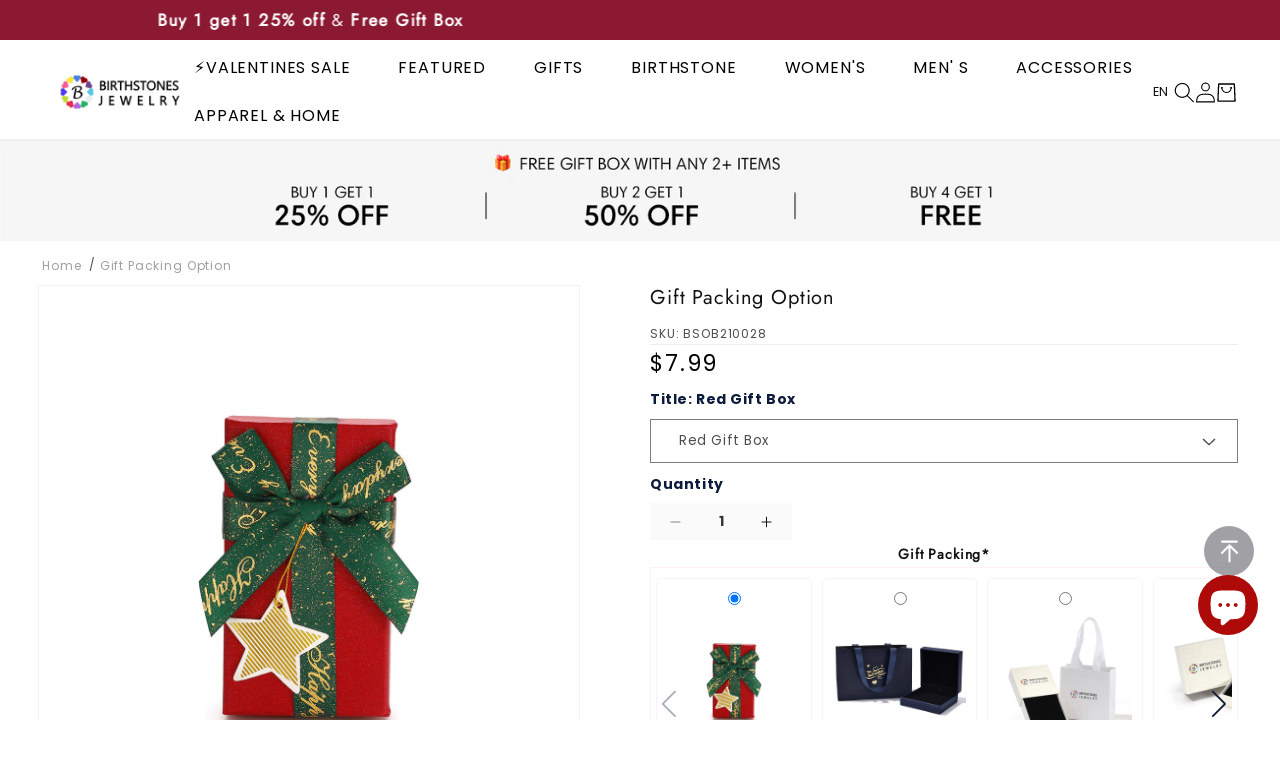

--- FILE ---
content_type: text/css
request_url: https://birthstonesjewelry.com/cdn/shop/t/137/assets/frequently-bought.css?v=110926590092371990061766729781
body_size: 60
content:
.frequently-bought-box{box-sizing:border-box;padding:15px;background:#f8f8f8}.frequently-bought-title{font-size:14px;font-weight:550}.frequently-bought-item{margin-top:10px;background:#fff}.frequently-bought-item-title{box-sizing:border-box;position:relative;display:flex;align-items:center;gap:10px;padding:10px 10px 10px 30px}.frequently-bought-item-title button{position:absolute;left:0;top:50%;transform:translateY(-50%);width:24px;height:24px;border:0;padding:0;background:transparent;cursor:pointer}.frequently-bought-item-title img{width:100px;height:100px}.frequently-bought-product-name{font-size:13px;text-overflow:ellipsis;display:-webkit-box;-webkit-box-orient:vertical;-webkit-line-clamp:2;overflow:hidden;line-height:1.5}.frequently-bought-product-price{display:flex;flex-wrap:wrap;align-items:center;font-weight:700;font-size:13px}.frequently-bought-product-price>span:nth-child(1){text-decoration:line-through;font-size:14px}.frequently-bought-product-price>span:nth-child(2){font-weight:700;font-size:16px;color:var(--price-color)}.frequently-bought-item-props{box-sizing:border-box;padding:10px}.frequently-bought-item-form{box-sizing:border-box;padding:0 10px}.frequently-bought-mask{position:fixed;left:0;top:0;width:100vw;height:100vh;background-color:#0003;z-index:999}.frequently-bought-dialog{position:absolute;width:70vw;height:70vh;left:50%;top:50%;transform:translate(-50%,-50%);background-color:#fff;padding-top:40px}.frequently-bought-dialog .iframe-content{width:100%;height:100%;border:0;overflow:auto}.frequently-bought-close-btn{content:" ";position:absolute;right:5px;top:5px;width:24px;height:24px;cursor:pointer}.frequently-bought-close-btn:before{content:"";position:absolute;width:100%;height:2px;left:0;top:11px;transform:rotate(45deg);background-color:#333;border-radius:5px}.frequently-bought-close-btn:after{content:"";position:absolute;width:100%;height:2px;left:0;top:11px;transform:rotate(-45deg);background-color:#333;border-radius:5px}.frequently-bought-item-props .personalize-content .preview-btn{display:block}.frequently-bought-preview.personalize-photo-dialog{width:560px;height:560px;overflow:visible}.frequently-bought-preview .personalize-preview-close{right:-40px;top:-40px}@media screen and (max-width: 749px){.frequently-bought-preview.personalize-photo-dialog{width:100vw;height:100vw;overflow:visible}.frequently-bought-preview .personalize-preview-close{right:0;top:-50px}}
/*# sourceMappingURL=/cdn/shop/t/137/assets/frequently-bought.css.map?v=110926590092371990061766729781 */


--- FILE ---
content_type: text/css
request_url: https://birthstonesjewelry.com/cdn/shop/t/137/assets/component-menu-drawer-bs.css?v=164737769006342586041766729767
body_size: 644
content:
.header__icon--menu{position:initial}.js menu-drawer>details>summary:before,.js menu-drawer>details[open]:not(.menu-opening)>summary:before{content:"";position:absolute;cursor:default;width:100%;height:calc(100vh - 100%);height:calc(var(--viewport-height, 100vh) - (var(--header-bottom-position, 100%)));top:100%;left:0;background:rgba(var(--color-foreground),.5);opacity:0;visibility:hidden;z-index:2;transition:opacity 0s,visibility 0s}menu-drawer>details[open]>summary:before{visibility:visible;opacity:1;transition:opacity var(--duration-default) ease,visibility var(--duration-default) ease}.menu-drawer{position:absolute;transform:translate(-100%);visibility:hidden;z-index:5;left:0;top:100%;width:100%;padding:0;background-color:rgb(var(--color-background));overflow-x:hidden;filter:drop-shadow(var(--drawer-shadow-horizontal-offset) var(--drawer-shadow-vertical-offset) var(--drawer-shadow-blur-radius) rgba(var(--color-shadow),var(--drawer-shadow-opacity)))}.js .menu-drawer{height:calc(100vh - 100%);height:calc(var(--viewport-height, 100vh) - (var(--header-bottom-position, 100%)))}.js details[open]>.menu-drawer,.js details[open]>.menu-drawer__submenu{transition:transform var(--duration-default) ease,visibility var(--duration-default) ease}.no-js details[open]>.menu-drawer,.js details[open].menu-opening>.menu-drawer,details[open].menu-opening>.menu-drawer__submenu{transform:translate(0);visibility:visible}.js details[open].menu-opening>.menu-drawer{width:80%}@media screen and (min-width: 750px){.menu-drawer{width:40rem;border-width:0 var(--drawer-border-width) 0 0;border-style:solid;border-color:rgba(var(--color-foreground),var(--drawer-border-opacity))}.no-js .menu-drawer{height:auto}}.menu-drawer__inner-container{position:relative;height:100%}.menu-drawer__navigation-container{display:grid;grid-template-rows:1fr auto;align-content:space-between;overflow-y:auto;height:100%;border-top:1px solid #eee}.menu-drawer__navigation{padding:2rem 0 100px}.menu-drawer__inner-submenu{height:100%;overflow-x:hidden;overflow-y:auto}.no-js .menu-drawer__navigation{padding:0}.no-js .menu-drawer__navigation>ul>li{border-bottom:.1rem solid rgba(var(--color-foreground),.04)}.no-js .menu-drawer__submenu ul>li{border-top:.1rem solid rgba(var(--color-foreground),.04)}.js .menu-drawer__menu li{margin-bottom:.2rem}.menu-drawer__menu-item{padding:.8rem 2.2rem}.motion-reduce-item_link,.menu-drawer__menu-item{text-decoration:none;font-size:13px}.no-js .menu-drawer__menu-item{font-size:1.6rem}.no-js .menu-drawer__submenu .menu-drawer__submenu .menu-drawer__menu-item{padding-left:9rem}.menu-drawer summary.menu-drawer__menu-item{justify-content:space-between}.no-js .menu-drawer__menu-item .icon-caret{right:3rem}.menu-drawer__menu-item--active,.menu-drawer__menu-item:focus,.menu-drawer__close-button:focus,.menu-drawer__menu-item:hover,.menu-drawer__close-button:hover{color:rgb(var(--color-foreground))}.menu-drawer__menu-item--active:hover{background-color:rgba(var(--color-foreground),.08)}.js .menu-drawer__menu-item .icon-arrow,.no-js .menu-drawer .icon-arrow{display:none}.drawer-menu-item-2[open] .icon-plus,.menu-drawer__menu-item>.icon-minus{display:none}.drawer-menu-item-2[open] .icon-minus{display:block}.menu-drawer__menu-item>.icon-minus,.menu-drawer__menu-item>.icon-plus{width:14px}.js .menu-drawer__submenu{position:absolute;top:0;width:100%;bottom:0;left:0;background-color:rgb(var(--color-background));z-index:1;transform:translate(100%);visibility:hidden}.js .menu-drawer__submenu .menu-drawer__submenu{overflow-y:auto}.menu-drawer__close-button{margin-top:1rem;padding:1rem 2.6rem 1rem 2rem;text-decoration:none;display:flex;align-items:center;font-size:1.4rem;width:100%;background-color:transparent;font-family:var(--font-body-family);font-style:var(--font-body-style);text-align:left}.no-js .menu-drawer__close-button{display:none}.menu-drawer__close-button .icon-arrow{transform:rotate(180deg);margin-right:1rem}.menu-drawer__utility-links{padding:0;background-color:rgba(var(--color-foreground),.03);position:relative}.header--has-social .menu-drawer__utility-links{padding:1rem 2rem;background-color:rgba(var(--color-foreground),.03);position:relative}@media screen and (max-width: 749px){.header--has-account:where(:not(.header--has-social):not(.header--has-localizations)) .menu-drawer__utility-links{padding:2rem 3rem}}@media screen and (max-width: 989px){.header--has-localizations:where(:not(.header--has-social)) .menu-drawer__utility-links{padding:2rem 3rem}}.menu-drawer__account{display:inline-flex;align-items:center;text-decoration:none;padding:0;font-size:1rem;color:rgb(var(--color-foreground));margin-bottom:0}.menu-drawer__utility-links:has(.menu-drawer__localization) .menu-drawer__account{margin:0}.menu-drawer__account .icon-account{height:2rem;width:2rem;margin-right:1rem}.menu-drawer__account:hover .icon-account{transform:scale(1.07)}.menu-drawer .list-social{justify-content:flex-start;margin-left:-1.25rem}.menu-drawer .list-social:empty{display:none}.menu-drawer .list-social__link{padding:1.1rem}.menu-drawer__menu-3{gap:10px}.childlink-title{display:block;flex:1;text-align:center;font-weight:700;text-decoration:none;font-size:1rem}.menu-drawer .menu-drawer__menu-3{padding:0 0 0 2.6rem}.menu-drawer .menu-drawer__menu-3 li{padding:.5rem 0}.menu-drawer__menu-3 .list-menu__item{flex-direction:column;align-items:flex-start;padding:0;font-weight:500;word-break:break-word}.submenu-2 .submenu-2-link{text-decoration:none}.expandedBox{display:flex;list-style:none;border-bottom:1px solid #eee;padding:0 10px 2rem;margin:0;justify-content:center;gap:10px}.expendedLink{display:flex;gap:10px;position:relative;align-items:center}.expendedLink:nth-child(2n){border-left:1px solid #cfc8c8ee;padding-left:10px}.expendedLink-icon{width:25px;height:25px}.expendedLink-icon .expendedLink-image{width:100%;height:100%;object-fit:contain}.expendedLink-value{font-size:12px}.expendedLink-value .full-unstyled-link:after{content:"";display:block;position:absolute;width:100%;height:100%;top:0;left:0}.cd-left-tablet{display:flex}.menu-drawer__menu-item .icon-caret{transform:rotate(-90deg)}
/*# sourceMappingURL=/cdn/shop/t/137/assets/component-menu-drawer-bs.css.map?v=164737769006342586041766729767 */


--- FILE ---
content_type: text/javascript; charset=utf-8
request_url: https://birthstonesjewelry.com/products/copy-of-gift-packing-option.js
body_size: 1411
content:
{"id":7889602838698,"title":"Gift Packing Option","handle":"copy-of-gift-packing-option","description":"","published_at":"2023-11-05T19:10:29-08:00","created_at":"2023-11-03T03:05:25-07:00","vendor":"Gift","type":"giftit","tags":["removed"],"price":0,"price_min":0,"price_max":1999,"available":true,"price_varies":true,"compare_at_price":null,"compare_at_price_min":0,"compare_at_price_max":0,"compare_at_price_varies":false,"variants":[{"id":46420176109738,"title":"Red Gift Box","option1":"Red Gift Box","option2":null,"option3":null,"sku":"BSOB210028","requires_shipping":true,"taxable":true,"featured_image":{"id":38667021680810,"product_id":7889602838698,"position":6,"created_at":"2024-10-14T23:19:35-07:00","updated_at":"2025-12-03T23:32:24-08:00","alt":"Red and Green Gift Box","width":1100,"height":1100,"src":"https:\/\/cdn.shopify.com\/s\/files\/1\/0600\/3897\/1562\/files\/CF-PACK-_-_3.jpg?v=1764833544","variant_ids":[46420176109738]},"available":true,"name":"Gift Packing Option - Red Gift Box","public_title":"Red Gift Box","options":["Red Gift Box"],"price":799,"weight":0,"compare_at_price":null,"inventory_management":null,"barcode":"","featured_media":{"alt":"Red and Green Gift Box","id":31202936619178,"position":6,"preview_image":{"aspect_ratio":1.0,"height":1100,"width":1100,"src":"https:\/\/cdn.shopify.com\/s\/files\/1\/0600\/3897\/1562\/files\/CF-PACK-_-_3.jpg?v=1764833544"}},"requires_selling_plan":false,"selling_plan_allocations":[]},{"id":45204340342954,"title":"Premium Leather Box","option1":"Premium Leather Box","option2":null,"option3":null,"sku":"BZH85423","requires_shipping":true,"taxable":true,"featured_image":{"id":37930435608746,"product_id":7889602838698,"position":2,"created_at":"2024-06-03T19:37:11-07:00","updated_at":"2025-12-03T23:32:24-08:00","alt":"Blue Leather Gift Box","width":2000,"height":2000,"src":"https:\/\/cdn.shopify.com\/s\/files\/1\/0600\/3897\/1562\/files\/6334a8c1f01f60e75a0f3b024677e8b9.jpg?v=1764833544","variant_ids":[45204340342954]},"available":true,"name":"Gift Packing Option - Premium Leather Box","public_title":"Premium Leather Box","options":["Premium Leather Box"],"price":699,"weight":0,"compare_at_price":null,"inventory_management":null,"barcode":"","featured_media":{"alt":"Blue Leather Gift Box","id":30681146785962,"position":2,"preview_image":{"aspect_ratio":1.0,"height":2000,"width":2000,"src":"https:\/\/cdn.shopify.com\/s\/files\/1\/0600\/3897\/1562\/files\/6334a8c1f01f60e75a0f3b024677e8b9.jpg?v=1764833544"}},"requires_selling_plan":false,"selling_plan_allocations":[]},{"id":47541397225642,"title":"Brand Gift Box \u0026 Gift Bag","option1":"Brand Gift Box \u0026 Gift Bag","option2":null,"option3":null,"sku":"BZH86069-1+BZ86079","requires_shipping":true,"taxable":true,"featured_image":{"id":42286997209258,"product_id":7889602838698,"position":11,"created_at":"2025-10-15T23:46:49-07:00","updated_at":"2025-12-03T23:32:24-08:00","alt":"Brand Gift Box \u0026 Gift Bag","width":1000,"height":1000,"src":"https:\/\/cdn.shopify.com\/s\/files\/1\/0600\/3897\/1562\/files\/Brand_Gift_Box_Gift_Bag.jpg?v=1764833544","variant_ids":[47541397225642]},"available":true,"name":"Gift Packing Option - Brand Gift Box \u0026 Gift Bag","public_title":"Brand Gift Box \u0026 Gift Bag","options":["Brand Gift Box \u0026 Gift Bag"],"price":99,"weight":0,"compare_at_price":null,"inventory_management":null,"barcode":"","featured_media":{"alt":"Brand Gift Box \u0026 Gift Bag","id":33657242222762,"position":11,"preview_image":{"aspect_ratio":1.0,"height":1000,"width":1000,"src":"https:\/\/cdn.shopify.com\/s\/files\/1\/0600\/3897\/1562\/files\/Brand_Gift_Box_Gift_Bag.jpg?v=1764833544"}},"requires_selling_plan":false,"selling_plan_allocations":[]},{"id":45204341227690,"title":"Normal Box","option1":"Normal Box","option2":null,"option3":null,"sku":"","requires_shipping":true,"taxable":true,"featured_image":{"id":43253757771946,"product_id":7889602838698,"position":1,"created_at":"2025-12-03T23:29:47-08:00","updated_at":"2025-12-03T23:32:24-08:00","alt":"BS GIFT PACKAGE","width":800,"height":800,"src":"https:\/\/cdn.shopify.com\/s\/files\/1\/0600\/3897\/1562\/files\/BS_GIFT_PACKAGE.jpg?v=1764833544","variant_ids":[45204341227690]},"available":true,"name":"Gift Packing Option - Normal Box","public_title":"Normal Box","options":["Normal Box"],"price":0,"weight":0,"compare_at_price":null,"inventory_management":null,"barcode":"","featured_media":{"alt":"BS GIFT PACKAGE","id":34608478781610,"position":1,"preview_image":{"aspect_ratio":1.0,"height":800,"width":800,"src":"https:\/\/cdn.shopify.com\/s\/files\/1\/0600\/3897\/1562\/files\/BS_GIFT_PACKAGE.jpg?v=1764833544"}},"requires_selling_plan":false,"selling_plan_allocations":[]},{"id":46406021906602,"title":"Pink Ribbons Gift Box","option1":"Pink Ribbons Gift Box","option2":null,"option3":null,"sku":"BSOB210062","requires_shipping":true,"taxable":true,"featured_image":{"id":39014805209258,"product_id":7889602838698,"position":9,"created_at":"2024-12-15T23:24:42-08:00","updated_at":"2025-12-03T23:32:24-08:00","alt":"Pink Gift Box with ribbon","width":1000,"height":1000,"src":"https:\/\/cdn.shopify.com\/s\/files\/1\/0600\/3897\/1562\/files\/BS-PACK-_2_4825efe8-cef5-490d-b3ab-9e419fa15ddc.jpg?v=1764833544","variant_ids":[46406021906602]},"available":true,"name":"Gift Packing Option - Pink Ribbons Gift Box","public_title":"Pink Ribbons Gift Box","options":["Pink Ribbons Gift Box"],"price":699,"weight":0,"compare_at_price":null,"inventory_management":null,"barcode":"","featured_media":{"alt":"Pink Gift Box with ribbon","id":31422741250218,"position":9,"preview_image":{"aspect_ratio":1.0,"height":1000,"width":1000,"src":"https:\/\/cdn.shopify.com\/s\/files\/1\/0600\/3897\/1562\/files\/BS-PACK-_2_4825efe8-cef5-490d-b3ab-9e419fa15ddc.jpg?v=1764833544"}},"requires_selling_plan":false,"selling_plan_allocations":[]},{"id":46406021939370,"title":"Bow Gift Box with Rose","option1":"Bow Gift Box with Rose","option2":null,"option3":null,"sku":"BSOB210063","requires_shipping":true,"taxable":true,"featured_image":{"id":39014805242026,"product_id":7889602838698,"position":10,"created_at":"2024-12-15T23:24:54-08:00","updated_at":"2025-12-03T23:32:24-08:00","alt":"Birthstone Jewelry Rose Gift Packing","width":1000,"height":1000,"src":"https:\/\/cdn.shopify.com\/s\/files\/1\/0600\/3897\/1562\/files\/BS-PACK-_4_1d84353f-63ec-4d6d-b85b-6159b5dde0e4.jpg?v=1764833544","variant_ids":[46406021939370]},"available":true,"name":"Gift Packing Option - Bow Gift Box with Rose","public_title":"Bow Gift Box with Rose","options":["Bow Gift Box with Rose"],"price":999,"weight":0,"compare_at_price":null,"inventory_management":null,"barcode":"","featured_media":{"alt":"Birthstone Jewelry Rose Gift Packing","id":31422741381290,"position":10,"preview_image":{"aspect_ratio":1.0,"height":1000,"width":1000,"src":"https:\/\/cdn.shopify.com\/s\/files\/1\/0600\/3897\/1562\/files\/BS-PACK-_4_1d84353f-63ec-4d6d-b85b-6159b5dde0e4.jpg?v=1764833544"}},"requires_selling_plan":false,"selling_plan_allocations":[]},{"id":45186242609322,"title":"Rose Gift Box","option1":"Rose Gift Box","option2":null,"option3":null,"sku":"BZH85490","requires_shipping":true,"taxable":true,"featured_image":{"id":37930435575978,"product_id":7889602838698,"position":3,"created_at":"2024-06-03T19:37:11-07:00","updated_at":"2025-12-03T23:32:24-08:00","alt":"Rose Flower Gift Box","width":2000,"height":2000,"src":"https:\/\/cdn.shopify.com\/s\/files\/1\/0600\/3897\/1562\/files\/163a59877dd979c29d2de1e09bdc59cf.jpg?v=1764833544","variant_ids":[45186242609322]},"available":true,"name":"Gift Packing Option - Rose Gift Box","public_title":"Rose Gift Box","options":["Rose Gift Box"],"price":999,"weight":0,"compare_at_price":null,"inventory_management":null,"barcode":null,"featured_media":{"alt":"Rose Flower Gift Box","id":30681146818730,"position":3,"preview_image":{"aspect_ratio":1.0,"height":2000,"width":2000,"src":"https:\/\/cdn.shopify.com\/s\/files\/1\/0600\/3897\/1562\/files\/163a59877dd979c29d2de1e09bdc59cf.jpg?v=1764833544"}},"requires_selling_plan":false,"selling_plan_allocations":[]},{"id":46359973068970,"title":"Ribbons Gift Box","option1":"Ribbons Gift Box","option2":null,"option3":null,"sku":"BZH85747","requires_shipping":true,"taxable":true,"featured_image":{"id":38879717589162,"product_id":7889602838698,"position":8,"created_at":"2024-11-18T22:02:58-08:00","updated_at":"2025-12-03T23:32:24-08:00","alt":"Blue Gift Box with Best Wish","width":1000,"height":1000,"src":"https:\/\/cdn.shopify.com\/s\/files\/1\/0600\/3897\/1562\/files\/BS-PACK-_1.jpg?v=1764833544","variant_ids":[46359973068970]},"available":true,"name":"Gift Packing Option - Ribbons Gift Box","public_title":"Ribbons Gift Box","options":["Ribbons Gift Box"],"price":799,"weight":0,"compare_at_price":null,"inventory_management":null,"barcode":"","featured_media":{"alt":"Blue Gift Box with Best Wish","id":31337157394602,"position":8,"preview_image":{"aspect_ratio":1.0,"height":1000,"width":1000,"src":"https:\/\/cdn.shopify.com\/s\/files\/1\/0600\/3897\/1562\/files\/BS-PACK-_1.jpg?v=1764833544"}},"requires_selling_plan":false,"selling_plan_allocations":[]},{"id":46290097340586,"title":"Heart Jewelry Box-Blue","option1":"Heart Jewelry Box-Blue","option2":null,"option3":null,"sku":"BSOB210026-83","requires_shipping":true,"taxable":true,"featured_image":{"id":38644917534890,"product_id":7889602838698,"position":7,"created_at":"2024-10-10T18:06:04-07:00","updated_at":"2025-12-03T23:32:24-08:00","alt":"Blue Heart Jewelry Gift Box","width":800,"height":800,"src":"https:\/\/cdn.shopify.com\/s\/files\/1\/0600\/3897\/1562\/files\/O1CN017ZFLwC1HQSnUqBRD9__2217599470752-0-cib.jpg?v=1764833544","variant_ids":[46290097340586]},"available":true,"name":"Gift Packing Option - Heart Jewelry Box-Blue","public_title":"Heart Jewelry Box-Blue","options":["Heart Jewelry Box-Blue"],"price":1299,"weight":0,"compare_at_price":null,"inventory_management":null,"barcode":"","featured_media":{"alt":"Blue Heart Jewelry Gift Box","id":31189112881322,"position":7,"preview_image":{"aspect_ratio":1.0,"height":800,"width":800,"src":"https:\/\/cdn.shopify.com\/s\/files\/1\/0600\/3897\/1562\/files\/O1CN017ZFLwC1HQSnUqBRD9__2217599470752-0-cib.jpg?v=1764833544"}},"requires_selling_plan":false,"selling_plan_allocations":[]},{"id":46288546005162,"title":"Heart Lock Gift Box-Pink","option1":"Heart Lock Gift Box-Pink","option2":null,"option3":null,"sku":"BSOB210023-82","requires_shipping":true,"taxable":true,"featured_image":{"id":38711711793322,"product_id":7889602838698,"position":4,"created_at":"2024-10-21T00:34:33-07:00","updated_at":"2025-12-03T23:32:24-08:00","alt":"Heart Lock Gift Box","width":1600,"height":1600,"src":"https:\/\/cdn.shopify.com\/s\/files\/1\/0600\/3897\/1562\/files\/CF-PACK-_-_4.jpg?v=1764833544","variant_ids":[46288546005162]},"available":true,"name":"Gift Packing Option - Heart Lock Gift Box-Pink","public_title":"Heart Lock Gift Box-Pink","options":["Heart Lock Gift Box-Pink"],"price":1999,"weight":0,"compare_at_price":null,"inventory_management":null,"barcode":"","featured_media":{"alt":"Heart Lock Gift Box","id":31231272681642,"position":4,"preview_image":{"aspect_ratio":1.0,"height":1600,"width":1600,"src":"https:\/\/cdn.shopify.com\/s\/files\/1\/0600\/3897\/1562\/files\/CF-PACK-_-_4.jpg?v=1764833544"}},"requires_selling_plan":false,"selling_plan_allocations":[]}],"images":["\/\/cdn.shopify.com\/s\/files\/1\/0600\/3897\/1562\/files\/BS_GIFT_PACKAGE.jpg?v=1764833544","\/\/cdn.shopify.com\/s\/files\/1\/0600\/3897\/1562\/files\/6334a8c1f01f60e75a0f3b024677e8b9.jpg?v=1764833544","\/\/cdn.shopify.com\/s\/files\/1\/0600\/3897\/1562\/files\/163a59877dd979c29d2de1e09bdc59cf.jpg?v=1764833544","\/\/cdn.shopify.com\/s\/files\/1\/0600\/3897\/1562\/files\/CF-PACK-_-_4.jpg?v=1764833544","\/\/cdn.shopify.com\/s\/files\/1\/0600\/3897\/1562\/files\/CF-PACK-_-_3_9ed33504-d2d1-4060-8cd8-8161b631c5dc.jpg?v=1764833544","\/\/cdn.shopify.com\/s\/files\/1\/0600\/3897\/1562\/files\/CF-PACK-_-_3.jpg?v=1764833544","\/\/cdn.shopify.com\/s\/files\/1\/0600\/3897\/1562\/files\/O1CN017ZFLwC1HQSnUqBRD9__2217599470752-0-cib.jpg?v=1764833544","\/\/cdn.shopify.com\/s\/files\/1\/0600\/3897\/1562\/files\/BS-PACK-_1.jpg?v=1764833544","\/\/cdn.shopify.com\/s\/files\/1\/0600\/3897\/1562\/files\/BS-PACK-_2_4825efe8-cef5-490d-b3ab-9e419fa15ddc.jpg?v=1764833544","\/\/cdn.shopify.com\/s\/files\/1\/0600\/3897\/1562\/files\/BS-PACK-_4_1d84353f-63ec-4d6d-b85b-6159b5dde0e4.jpg?v=1764833544","\/\/cdn.shopify.com\/s\/files\/1\/0600\/3897\/1562\/files\/Brand_Gift_Box_Gift_Bag.jpg?v=1764833544"],"featured_image":"\/\/cdn.shopify.com\/s\/files\/1\/0600\/3897\/1562\/files\/BS_GIFT_PACKAGE.jpg?v=1764833544","options":[{"name":"Title","position":1,"values":["Red Gift Box","Premium Leather Box","Brand Gift Box \u0026 Gift Bag","Normal Box","Pink Ribbons Gift Box","Bow Gift Box with Rose","Rose Gift Box","Ribbons Gift Box","Heart Jewelry Box-Blue","Heart Lock Gift Box-Pink"]}],"url":"\/products\/copy-of-gift-packing-option","media":[{"alt":"BS GIFT PACKAGE","id":34608478781610,"position":1,"preview_image":{"aspect_ratio":1.0,"height":800,"width":800,"src":"https:\/\/cdn.shopify.com\/s\/files\/1\/0600\/3897\/1562\/files\/BS_GIFT_PACKAGE.jpg?v=1764833544"},"aspect_ratio":1.0,"height":800,"media_type":"image","src":"https:\/\/cdn.shopify.com\/s\/files\/1\/0600\/3897\/1562\/files\/BS_GIFT_PACKAGE.jpg?v=1764833544","width":800},{"alt":"Blue Leather Gift Box","id":30681146785962,"position":2,"preview_image":{"aspect_ratio":1.0,"height":2000,"width":2000,"src":"https:\/\/cdn.shopify.com\/s\/files\/1\/0600\/3897\/1562\/files\/6334a8c1f01f60e75a0f3b024677e8b9.jpg?v=1764833544"},"aspect_ratio":1.0,"height":2000,"media_type":"image","src":"https:\/\/cdn.shopify.com\/s\/files\/1\/0600\/3897\/1562\/files\/6334a8c1f01f60e75a0f3b024677e8b9.jpg?v=1764833544","width":2000},{"alt":"Rose Flower Gift Box","id":30681146818730,"position":3,"preview_image":{"aspect_ratio":1.0,"height":2000,"width":2000,"src":"https:\/\/cdn.shopify.com\/s\/files\/1\/0600\/3897\/1562\/files\/163a59877dd979c29d2de1e09bdc59cf.jpg?v=1764833544"},"aspect_ratio":1.0,"height":2000,"media_type":"image","src":"https:\/\/cdn.shopify.com\/s\/files\/1\/0600\/3897\/1562\/files\/163a59877dd979c29d2de1e09bdc59cf.jpg?v=1764833544","width":2000},{"alt":"Heart Lock Gift Box","id":31231272681642,"position":4,"preview_image":{"aspect_ratio":1.0,"height":1600,"width":1600,"src":"https:\/\/cdn.shopify.com\/s\/files\/1\/0600\/3897\/1562\/files\/CF-PACK-_-_4.jpg?v=1764833544"},"aspect_ratio":1.0,"height":1600,"media_type":"image","src":"https:\/\/cdn.shopify.com\/s\/files\/1\/0600\/3897\/1562\/files\/CF-PACK-_-_4.jpg?v=1764833544","width":1600},{"alt":"Heart Lock Gift Box","id":31231272714410,"position":5,"preview_image":{"aspect_ratio":1.0,"height":1600,"width":1600,"src":"https:\/\/cdn.shopify.com\/s\/files\/1\/0600\/3897\/1562\/files\/CF-PACK-_-_3_9ed33504-d2d1-4060-8cd8-8161b631c5dc.jpg?v=1764833544"},"aspect_ratio":1.0,"height":1600,"media_type":"image","src":"https:\/\/cdn.shopify.com\/s\/files\/1\/0600\/3897\/1562\/files\/CF-PACK-_-_3_9ed33504-d2d1-4060-8cd8-8161b631c5dc.jpg?v=1764833544","width":1600},{"alt":"Red and Green Gift Box","id":31202936619178,"position":6,"preview_image":{"aspect_ratio":1.0,"height":1100,"width":1100,"src":"https:\/\/cdn.shopify.com\/s\/files\/1\/0600\/3897\/1562\/files\/CF-PACK-_-_3.jpg?v=1764833544"},"aspect_ratio":1.0,"height":1100,"media_type":"image","src":"https:\/\/cdn.shopify.com\/s\/files\/1\/0600\/3897\/1562\/files\/CF-PACK-_-_3.jpg?v=1764833544","width":1100},{"alt":"Blue Heart Jewelry Gift Box","id":31189112881322,"position":7,"preview_image":{"aspect_ratio":1.0,"height":800,"width":800,"src":"https:\/\/cdn.shopify.com\/s\/files\/1\/0600\/3897\/1562\/files\/O1CN017ZFLwC1HQSnUqBRD9__2217599470752-0-cib.jpg?v=1764833544"},"aspect_ratio":1.0,"height":800,"media_type":"image","src":"https:\/\/cdn.shopify.com\/s\/files\/1\/0600\/3897\/1562\/files\/O1CN017ZFLwC1HQSnUqBRD9__2217599470752-0-cib.jpg?v=1764833544","width":800},{"alt":"Blue Gift Box with Best Wish","id":31337157394602,"position":8,"preview_image":{"aspect_ratio":1.0,"height":1000,"width":1000,"src":"https:\/\/cdn.shopify.com\/s\/files\/1\/0600\/3897\/1562\/files\/BS-PACK-_1.jpg?v=1764833544"},"aspect_ratio":1.0,"height":1000,"media_type":"image","src":"https:\/\/cdn.shopify.com\/s\/files\/1\/0600\/3897\/1562\/files\/BS-PACK-_1.jpg?v=1764833544","width":1000},{"alt":"Pink Gift Box with ribbon","id":31422741250218,"position":9,"preview_image":{"aspect_ratio":1.0,"height":1000,"width":1000,"src":"https:\/\/cdn.shopify.com\/s\/files\/1\/0600\/3897\/1562\/files\/BS-PACK-_2_4825efe8-cef5-490d-b3ab-9e419fa15ddc.jpg?v=1764833544"},"aspect_ratio":1.0,"height":1000,"media_type":"image","src":"https:\/\/cdn.shopify.com\/s\/files\/1\/0600\/3897\/1562\/files\/BS-PACK-_2_4825efe8-cef5-490d-b3ab-9e419fa15ddc.jpg?v=1764833544","width":1000},{"alt":"Birthstone Jewelry Rose Gift Packing","id":31422741381290,"position":10,"preview_image":{"aspect_ratio":1.0,"height":1000,"width":1000,"src":"https:\/\/cdn.shopify.com\/s\/files\/1\/0600\/3897\/1562\/files\/BS-PACK-_4_1d84353f-63ec-4d6d-b85b-6159b5dde0e4.jpg?v=1764833544"},"aspect_ratio":1.0,"height":1000,"media_type":"image","src":"https:\/\/cdn.shopify.com\/s\/files\/1\/0600\/3897\/1562\/files\/BS-PACK-_4_1d84353f-63ec-4d6d-b85b-6159b5dde0e4.jpg?v=1764833544","width":1000},{"alt":"Brand Gift Box \u0026 Gift Bag","id":33657242222762,"position":11,"preview_image":{"aspect_ratio":1.0,"height":1000,"width":1000,"src":"https:\/\/cdn.shopify.com\/s\/files\/1\/0600\/3897\/1562\/files\/Brand_Gift_Box_Gift_Bag.jpg?v=1764833544"},"aspect_ratio":1.0,"height":1000,"media_type":"image","src":"https:\/\/cdn.shopify.com\/s\/files\/1\/0600\/3897\/1562\/files\/Brand_Gift_Box_Gift_Bag.jpg?v=1764833544","width":1000}],"requires_selling_plan":false,"selling_plan_groups":[]}

--- FILE ---
content_type: text/javascript
request_url: https://birthstonesjewelry.com/cdn/shop/t/137/assets/personlize-optimzation.js?v=138269204459899635101766729817
body_size: 10027
content:
class Persionlizer{constructor(id,personalizeCanvas){this.originInfo=[],this.fontInfo=[],this.options={},this.customAttribute=[],this.variantSettings=[],this.bgObj={},this.coolDream=window.coolDream,this.personalizeCanvas=personalizeCanvas,this.inputInfo=[],this.loadPersonal(id)}loadPersonal(id){const{host,domain}=this.coolDream,originUrl=host+`/api/personalize/product/setting/${id}`;fetch(originUrl,{method:"get",headers:{"user-shop":domain,"Content-Type":"application/json"}}).then(response=>response.json()).then(text=>{const result=text;if(result.code){this.variantSettings=result.attributes;const{fontInfo,options,inputInfo,attributes:customAttribute}=result.data;this.originInfo=inputInfo,this.inputInfo=inputInfo,this.fontInfo=fontInfo,this.options=options,this.customAttribute=customAttribute,this.getBgImage(),this.personalizeCanvas.dispatchEvent(new CustomEvent("PersonalizeDataRender",{detail:{inputInfo:this.originInfo,options:this.options,fontInfo:this.fontInfo,currentVariantSettings:this.currentVariantSettings,currentVariantSetting:this.currentVariantSetting}})),this.initPreview()}}).catch(err=>{console.log(err)}).finally(()=>{})}getVariantSettings(){const currentVariant=this.personalizeCanvas.variantSelect.currentVariant;if(!currentVariant.id)return!1;console.log("this.variantSettings:",this.variantSettings,currentVariant.id);const currentVariantSettings=this.variantSettings.filter(item=>item.product_variants_id.includes(`gid://shopify/ProductVariant/${currentVariant.id}`));return this.currentVariantSetting=imageSort(currentVariantSettings),this.currentVariantSetting}getVariantSetting(target,groupId,variantSettings){const currentVariantSettings=variantSettings.find(item=>item.id===groupId);if(!currentVariantSettings)return!1;this.custom_bg_img=this.bgObj[currentVariantSettings.id]}getBgImage(){const{host,domain}=this.coolDream,width=window.matchMedia("(max-width: 768px)").matches?400:700;this.variantSettings.forEach(item=>{const img=new Image;img.src=`${host}/personalize/product/${item.custom_bg_name}?width=${width}&height=${width}`,img.setAttribute("crossOrigin","Anonymous"),this.bgObj[item.id]=img})}initPreview(){const html=`
        <div class="personalize-photo-dialog">
          <h1>
            <span>Preview</span>
             <div class="personalize-preview-close">
              <button type="button" class="clear btn" title="clear">
                <b class="hidden">clear</b>
              </button>  
            </div>
          </h1>
          <div class="personalize-preview-wrapper">
            <div class="personalize-canvas-prev swiper-button-prev"> </div> 
            <div class="personalize-preview-box">
            </div>
            <div class="personalize-canvas-next swiper-button-next"> </div> 
          </div>
          <div class="controller-btnGroups"><span></span></div>
        </div> 
    `,doc=document.createElement("div");doc.className="personalize-photo-mask",doc.innerHTML=html,doc.style.display="none",document.body.appendChild(doc),this.previewBox=doc,setTimeout(()=>{doc.querySelector(".personalize-photo-dialog button.clear")?.addEventListener("click",e=>{doc.style.display="none"}),doc.querySelector(".personalize-preview-wrapper .personalize-canvas-prev")?.addEventListener("click",e=>{const box=doc.querySelector(".personalize-preview-box");if(box){const width=box.clientWidth||0,length=box.children.length||1;let scrollLeft=box.scrollLeft||0;scrollLeft-width>=0?scrollLeft=scrollLeft-width:scrollLeft=(length-1)*width,box.scrollLeft=scrollLeft}}),doc.querySelector(".personalize-preview-wrapper .personalize-canvas-next")?.addEventListener("click",e=>{const box=doc.querySelector(".personalize-preview-box");if(box){const width=box.clientWidth||0,length=box.children.length||1;let scrollLeft=box.scrollLeft||0;scrollLeft+width<=(length-1)*width?scrollLeft=scrollLeft+width:scrollLeft=0,box.scrollLeft=scrollLeft}})})}}class PersonalizeForm{constructor(inputInfo,options,fontInfo,customAttribute,showType,personalizeCanvas){this.inputInfo=inputInfo,this.options=options,this.fontInfo=fontInfo,this.customAttribute=customAttribute,this.showType=showType,this.personalizeCanvas=personalizeCanvas,this.sectionId=personalizeCanvas.sectionId,this.formId=personalizeCanvas.dataset.formId,console.log("formId",this.formId),this.formElement=this.createInputElement()}createInputElement(){const frag=document.createDocumentFragment();console.log("this.inputInfo:",this.inputInfo),this.inputInfo.forEach((item,key)=>{const inputHtml=new DOMParser().parseFromString(this.createGroupElement(item,key),"text/html");console.log("key: ",key,inputHtml.querySelector(".personalizeBox_group")),frag.appendChild(inputHtml.querySelector(".personalizeBox_group"))});const content=document.createElement("section");if(content.classList.add("personalize-content"),frag.querySelectorAll(".personalizeBox-gem").length>=2&&content.classList.add("personalizeBox-gems-more"),content.appendChild(frag),console.log("this.showType:",this.showType),!this.showType){const previewButton=document.createElement("button");previewButton.innerText="Preview",previewButton.classList.add("preview-btn"),previewButton.classList.add("button"),previewButton.classList.add("button--full-width"),content.appendChild(previewButton)}return content.querySelectorAll(".personalizeBox_group")[0].classList.add("active"),content}createGroupElement(info,key){console.log("info:",info);const mergeFront=!!info.attribute.merge_front_options,lastIndex=info.info.findLastIndex(v=>v.input_type===0&&v.font_group_id>0);let defaultFont;const result=info.info.map((item,index)=>{item.id=item.id?item.id:new Date().getTime()+Math.random().toString(36).substring(2,10);const withFontOption=mergeFront?index==lastIndex:!0;if(withFontOption&&item.input_type===0&&this.fontInfo){item.font_group_id=info.info.find(item2=>item2.input_type===0&&item2.font_group_id)?.font_group_id;const defaultFontId=this.fontInfo.font_group.find(v=>v.id===item.font_group_id)?.font_ids[0];defaultFont=this.fontInfo.fontList.find(item2=>item2.id===defaultFontId)}return this.createElement(index,item,withFontOption)}).join(`
`);return this.showType==0?`
      <section data-attribute-id="${key}" data-merge-front="${info.attribute.merge_front_options}"  class="personalizeBox_group" open ${mergeFront?'style="--personalize-fontFamily:'+defaultFont?.name+'"':""}>
        ${result}
      </section>
    `:`
      <personalize-group-step data-attribute-id="${key}" data-merge-front="${info.attribute.merge_front_options}"  class="personalizeBox_group" open ${mergeFront?'style="--personalize-fontFamily:'+defaultFont?.name+'"':""}>
        ${result}
      </personalize-group-step>
    `}createElement(index,elem,withFontOption=!0){const{group_name,required,word_count,font_group_id,id,color,input_type}=elem;let fontSlt,firstFont;if(input_type===0&&font_group_id>0&&withFontOption&&this.fontInfo){const font_group=this.fontInfo.font_group.find(item=>item.id===font_group_id);fontSlt=this.createFontElement(font_group,group_name),firstFont=this.fontInfo.fontList.find(item=>item.id===font_group.font_ids[0])}const{inputHtml,dialogHtml}=this.switchHTML(index,elem);if(dialogHtml){const dialogDom=document.createElement("div");dialogDom.classList.add("controller-box"),dialogDom.classList.add("personalize-photo-mask"),dialogDom.innerHTML=dialogHtml,document.body.appendChild(dialogDom)}return`
      <section  class="personalizeBox ${input_type==2?"personalizeBox-gem":""}" ${input_type===0&&font_group_id>0&&withFontOption?"style=--personalize-fontFamily:"+firstFont.name:""}>
      <legend class="form__label">${required?'<span class="required">*</span>':""} ${group_name} <span class="attribute-mark" > </span> <span class="word_count">${word_count?word_count+"characters":""} </span></legend>
      <fieldset class="js product-form__input">
        ${inputHtml}
        ${required?'<span class="error">This input is required!</span>':""}
      </fieldset>
      ${input_type===0&&font_group_id>0&&withFontOption?fontSlt:""}
      </section>
    `}createFontLink(){const{fontList}=this.fontInfo,{host}=window.coolDream;let fontStr="",linkElement="";fontList.forEach(item=>{fontStr+=`
          @font-face {
              font-family: ${item.name};
              src: url(${host}/personalize/font/${item.file_url}) format('woff2');
              /* \u6DFB\u52A0\u5176\u4ED6\u5B57\u4F53\u5C5E\u6027 */
          }
          .${item.name} {
            font-family: ${item.name};
          }
      `,linkElement+=`<link rel="preload" href="${host}/personalize/font/${item.file_url}" as="font" type="font/woff2" crossorigin>`});const fontStyle=`
      <section>
      ${linkElement}
        <style>
        ${fontStr}
      </style>
      </section>


    `;return new DOMParser().parseFromString(fontStyle,"text/html")}createFontElement(fontInfo,input_name){const{group_name,font_ids}=fontInfo,fontList=font_ids.map(item=>this.fontInfo.fontList.find(cItem=>cItem.id===item));let options="";return fontList.forEach(item=>{options+=`<option class="${item.name}" value="${item.file_url}">${item.name}</option>`}),`
      <section class="personalizeBox" ${font_ids.length===1?'style="height:0;visibility:hidden;"':""}>
      <legend class="form__label"> ${group_name} </legend>
      <fieldset class="js product-form__input">
        <select   id="template--${this.sectionId}__main-${group_name.replace(" ","_")}-${input_name.replace(" ","_")}-select" name="properties[${input_name}_font]" class="personalize_input swatch-input" value=""  form="${this.formId}">
            ${options}
        </select>
      </fieldset>
      </section>
    `}createOptions(elem){const{group_name,options}=elem;let optionsHtml="";options.forEach((item,index)=>{optionsHtml+=`
        <option  value="${item}">${item}</option>
      `});const optionsBoxStr=`
    <section class="personalizeBox tags-picker">
      <legend class="form__label">${group_name}</legend>
      <fieldset class="js product-form__input">
      <select   id="template--${this.sectionId}__main-${group_name.replace(" ","_")}-option-select" name="properties[${group_name}]" class="personalize_input swatch-input" value=""  form="${this.formId}">
          ${optionsHtml}
      </select>
      </fieldset>
    </section>
    `;return new DOMParser().parseFromString(optionsBoxStr,"text/html")}createAttributes(elem,group_name_str){const{group_name,options}=elem;let optionsHtml="";return options.forEach((item,index)=>{optionsHtml+=`
        <option  value="${item}">${item}</option>
      `}),`
    <select   id="template--${this.sectionId}__main-${group_name_str}-option-select" name="properties[${group_name_str}]" class="personalize_input swatch-input" value=""  form="${this.formId}">
          ${optionsHtml}
      </select>
    `}switchHTML(index,data){const{group_name,required,word_count,input_type,options_ids,font_group_id,id,color,text_type}=data,group_name_str=group_name.replace(" ","-");let inputHtml,dialogHtml;switch(input_type){case 0:inputHtml=text_type===1?`<input style="--input-color: ${color}" ${required?"required":""} type="text"   maxlength="${word_count}"  id="template--${this.sectionId}__main-${index}-${group_name_str}-input" name="properties[${group_name_str}]" class="personalize_input swatch-input" value="" form="${this.formId}"  data-input-info-id="${id}" />`:`<textarea style="--input-color: ${color}" ${required?"required":""}    maxlength="${word_count}" rows=3  id="template--${this.sectionId}__main-${index}-${group_name_str}-input" name="properties[${group_name_str}]" class="personalize_input swatch-input" value="" form="${this.formId}"  data-input-info-id="${id}"></textarea>`;break;case 1:this.showType==0?(inputHtml=`
          <div class="personalize-photo-box">
            <svg viewBox="0 0 20 20" fill="none" xmlns="http://www.w3.org/2000/svg" class="upload-icon-vjzGD tw-icon-static tw-h-8 tw-w-8 tw-text-gray-4 tw-mb-1 customeow-icon customeow-icon-icon-image-photo-plus-solid" width="20" height="20"><path d="M1 5.25C1 4.65326 1.23705 4.08097 1.65901 3.65901C2.08097 3.23705 2.65326 3 3.25 3H16.75C17.0455 3 17.3381 3.0582 17.611 3.17127C17.884 3.28434 18.1321 3.45008 18.341 3.65901C18.5499 3.86794 18.7157 4.11598 18.8287 4.38896C18.9418 4.66194 19 4.95453 19 5.25V9.5H13.5C11.9944 9.5 10.6831 10.3318 10.0006 11.5609L6.53 8.091C6.38937 7.95055 6.19875 7.87166 6 7.87166C5.80125 7.87166 5.61063 7.95055 5.47 8.091L2.5 11.06V14.75C2.5 15.164 2.836 15.5 3.25 15.5H9.5V17H3.25C2.65326 17 2.08097 16.7629 1.65901 16.341C1.23705 15.919 1 15.3467 1 14.75V5.25ZM12 7C12 7.26522 11.8946 7.51957 11.7071 7.70711C11.5196 7.89464 11.2652 8 11 8C10.7348 8 10.4804 7.89464 10.2929 7.70711C10.1054 7.51957 10 7.26522 10 7C10 6.73478 10.1054 6.48043 10.2929 6.29289C10.4804 6.10536 10.7348 6 11 6C11.2652 6 11.5196 6.10536 11.7071 6.29289C11.8946 6.48043 12 6.73478 12 7Z" fill="#d1d5db" fill-rule="evenodd" clip-rule="evenodd"></path><path d="M16.25 12C16.25 11.5858 15.9142 11.25 15.5 11.25C15.0858 11.25 14.75 11.5858 14.75 12V14.25H12.5C12.0858 14.25 11.75 14.5858 11.75 15C11.75 15.4142 12.0858 15.75 12.5 15.75H14.75V18C14.75 18.4142 15.0858 18.75 15.5 18.75C15.9142 18.75 16.25 18.4142 16.25 18V15.75H18.5C18.9142 15.75 19.25 15.4142 19.25 15C19.25 14.5858 18.9142 14.25 18.5 14.25H16.25V12Z" fill="#e60044" fill-rule="evenodd" clip-rule="evenodd"></path></svg>
            <div>Photo</div>
            <div>(1/1)</div>
            <input  ${required?"required":""} type="file"  id="template--${this.sectionId}__main-${index}-${group_name_str}-input" name="properties[${group_name_str}]" class="personalize-photo-input personalize_input swatch-input" value="" form="${this.formId}"  data-input-info-id="${id}" />
            <div class="personalize-photo-selected"  data-input-info-id="${id}">         
              <img src="" class="personalize-photo-selected-img" data-input-info-id="${id}"/>
              <span class="clear-btn" data-input-info-id="${id}"></span>
            </div>
          </div>`,dialogHtml=`<div class="personalize-photo-dialog">
            <h1>Photo crop</h1>
            <canvas id="template--${this.sectionId}__main-${index}-${group_name_str}-canvas" data-input-info-id="${id}"
            class="personalize_contorller" width="375" height="375"></canvas>
            <p class="controller-btnGroups">
              <button type="button" class="clear btn" title="clear">
                <b class="hidden">clear</b>
              </button>
              <button type="button" class="scaleLarge scale btn" title="scale large">
                <b class="hidden">scale large</b>
              </button>
              <button type="button" class="scaleSmall scale btn" title="scale small">
                <b class="hidden">scale small</b>
              </button>
              <button type="button" class="angleLeft angle btn" title="angle left">
                <b class="hidden">angle left</b>
              </button>
              <button type="button" class="angleRight angle btn" title="angle right">
                <b class="hidden">angle right</b>
              </button>    
              <button type="button" class="confirm btn" title="confirm">
                <b class="hidden">confirm</b>
              </button>
            </p>
          </div>`):inputHtml=`<input  ${required?"required":""} type="file"  id="template--${this.sectionId}__main-${index}-${group_name_str}-input" name="properties[${group_name_str}]" class="personalize_input swatch-input" value="" form="${this.formId}"  data-input-info-id="${id}" />

        <article class="controller-box">
          <p class="controller-btnGroups">
            <button type="button" class="scaleLarge scale btn" title="scale large">
              <b class="hidden">scale large</b>
            </button>
            <button type="button" class="scaleSmall scale btn" title="scale small">
              <b class="hidden">scale small</b>
            </button>
            <button type="button" class="angleLeft angle btn" title="angle left">
              <b class="hidden">angle left</b>
            </button>
            <button type="button" class="angleRight angle btn" title="angle right">
              <b class="hidden">angle right</b>
            </button>
            <button type="button" class="clear btn" title="clear">
              <b class="hidden">clear</b>
            </button>
          </p>
          <canvas id="template--${this.sectionId}__main-${index}-${group_name_str}-canvas" data-input-info-id="${id}"
          class="personalize_contorller" width="280" height="280"></canvas>
        </article>
        `;break;case 2:const gemOptionsClass=this.customAttribute.find(item=>item.id===options_ids).group_name.replaceAll(" ","-"),birthstone=document.getElementById("gem-personalize-product").content.querySelector(`.${gemOptionsClass}`);console.log("gemOptions:",gemOptionsClass),console.log("gemOptionsClass:",gemOptionsClass),birthstone.querySelectorAll("input").forEach(item=>{const Id=item.getAttribute("id");item.setAttribute("id",`${Id}-${group_name_str}`),item.setAttribute("data-input-info-id",id),item.setAttribute("name",`properties[${group_name_str}]`),required&&item.setAttribute("required",!0)}),birthstone.querySelectorAll("label").forEach(item=>{const Id=item.getAttribute("for");item.setAttribute("for",`${Id}-${group_name_str}`)}),inputHtml=birthstone.outerHTML;break;case 3:const options=this.customAttribute.find(item=>item.id===options_ids);inputHtml=this.createAttributes(options,group_name_str);break}return{inputHtml,dialogHtml}}}class PersonalizeContorller{constructor(inputInfo,personalizeCanvas){this.personalizeCanvas=personalizeCanvas,this.controllerElement=new Map,this.contorllerInputInfo="",this.personalizeForm="",this.groupId="",this.inputInfo=inputInfo,this.controllers=new Map,this.initScale=1,this.minScale=1,this.maxScale=1}initController(element){if(!element.dataset.inputInfoId)return;const inputElement=this.personalizeCanvas.querySelector('input[type=file][data-input-info-id="'+element.dataset.inputInfoId+'"]');console.log("dddd:",inputElement,this.controllerElement.has(inputElement)),this.controllerElement.has(inputElement)||this.controllerElement.set(inputElement,element),fabric&&!this.controllers.has(inputElement)&&this.controllers.set(inputElement,new fabric.Canvas(element,{controlsAboveOverlay:!0,selection:!1,crossOrigin:"anonymous"}))}renderController(target,inputInfo){const fileInput=target,inputInfoId=fileInput.dataset.inputInfoId;this.findControllerInputInfo(inputInfoId);const currentInfo=this.contorllerInputInfo,{width_percent,height_percent,x_position_percent,y_position_percent,font_size,value="",fontFamily,color,input_type,shape}=currentInfo,contorller=this.controllers.get(target),width=contorller.width-4,height=contorller.height-4,scaleRatio=Math.min(1/width_percent,1/height_percent);let boxWidth=width*width_percent*scaleRatio,boxHeight=height*height_percent*scaleRatio;if(console.log("widthScale",boxWidth,boxHeight,width_percent,height_percent),fileInput.files.length>0){contorller.clear();const selectedFile=fileInput.files[0];let clippath;shape===2?(clippath=new fabric.Circle({radius:Math.max(boxWidth,boxHeight)/2-2,fill:"transparent",originX:"center",originY:"center",absolutePositioned:!0,hasControls:!1,selectable:!1,top:boxWidth/2+5,left:boxHeight/2+5}),contorller.add(new fabric.Circle({radius:Math.max(boxWidth,boxHeight)/2,fill:"transparent",absolutePositioned:!0,originX:"center",originY:"center",hasControls:!1,selectable:!1,top:boxWidth/2+5,left:boxHeight/2+5,strokeWidth:4,stroke:"#ae0a09"}))):(clippath=new fabric.Rect({left:contorller.width/2,top:contorller.height/2,originX:"center",originY:"center",width:boxWidth-4,height:boxHeight-4,absolutePositioned:!0,id:"chilpath"}),contorller.add(new fabric.Rect({left:contorller.width/2,top:contorller.height/2,originX:"center",originY:"center",width:boxWidth,height:boxHeight,fill:"transparent",absolutePositioned:!0,hasControls:!1,selectable:!1,strokeWidth:4,stroke:"#ae0a09"}))),fabric.Image.fromURL(URL.createObjectURL(selectedFile),function(img){img.scaleToWidth(boxWidth*1),img.scaleToHeight(boxHeight*1),img.clipPath=clippath,contorller._selfClippath=clippath,img.set({left:contorller.width/2,top:contorller.height/2,originX:"center",originY:"center",crossOrigin:"anonymous",transparentCorners:!1}),img.setControlsVisibility({ml:!1,mr:!1,mt:!1,mb:!1}),this.initScale=Math.max(img.scaleX,img.scaleY),this.minScale=calculateRepeatedSubtraction(Math.max(img.scaleX,img.scaleY)),this.maxScale=calculateRepeatedSubtraction(Math.max(img.scaleX,img.scaleY),!0),contorller.add(img),contorller.setActiveObject(img),contorller.renderAll(),this.contorllerClipPath(target)}.bind(this),{crossOrigin:"anonymous"}),this.showContorller(target)}}contorllerClipPath(target,isClear=!1){const inputInfoId=target.dataset.inputInfoId;this.findControllerInputInfo(inputInfoId);const contorller=this.controllers.get(target),clippath=contorller._selfClippath,clippathWidth=clippath.width,left=(contorller.width-clippathWidth)/2,top=(contorller.height-clippath.height)/2;if(isClear)this.contorllerInputInfo.value="";else{const croppedImageData=contorller.toDataURL({format:"png",left,top,width:clippathWidth,height:clippath.height,multiplier:2});this.contorllerInputInfo.value=croppedImageData}this.personalizeCanvas.renderCanvas(target)}findControllerInputInfo(inputInfoId){this.contorllerInputInfo=this.inputInfo.find(info=>info.id==inputInfoId)}bindControllerEvent(inputTarget){const contorller=this.controllers.get(inputTarget),btn=this.controllerElement.get(inputTarget).closest(".controller-box").querySelector(".controller-btnGroups").querySelectorAll("button"),hammerManager=new Hammer.Manager(contorller.upperCanvasEl),pinch=new Hammer.Pinch,rotate=new Hammer.Rotate,pan=new Hammer.Pan({direction:Hammer.DIRECTION_ALL});let scale=!1;hammerManager.add([pinch,pan]),hammerManager.on("pan",e=>{console.log("\u62D6\u52A8\u4E8B\u4EF6",e)}),hammerManager.on("tap",e=>{console.log("tap",e)}),hammerManager.on("pinchmove",e=>{scale=!0}),hammerManager.on("pinchend",e=>{scale=!1}),hammerManager.on("pinchcancel",e=>{scale=!1});const debouncePinchin=debounce(e=>{console.log("pinchin",e),scale&&this.scale(!1,contorller)},16);hammerManager.on("pinchin",debouncePinchin);const debouncePinchout=debounce(e=>{console.log("pinchout",e),scale&&this.scale(!0,contorller)},16);hammerManager.on("pinchout",debouncePinchout),btn.forEach(function(item){item.addEventListener("click",function(e){const target=e.target;if(target.classList.contains("scale")){const scaleResult=target.classList.contains("scaleLarge");this.scale(scaleResult,contorller)}else if(target.classList.contains("angle"))this.rotate(target.classList.contains("angleLeft"),contorller);else if(target.classList.contains("clear")){const fileElement=this.personalizeCanvas.querySelector('input[type=file][data-input-info-id="'+this.contorllerInputInfo.id+'"]');if(fileElement.value="",fileElement.classList.remove("hidden"),contorller.clear(),this.controllerElement.has(fileElement)){const parentElement=this.controllerElement.get(fileElement).closest(".controller-box");parentElement.classList.contains("show")&&parentElement.classList.remove("show")}}else if(target.classList.contains("confirm")){const fileElement=this.personalizeCanvas.querySelector('input[type=file][data-input-info-id="'+this.contorllerInputInfo.id+'"]'),imgDataURL=this.controllers.get(fileElement).toDataURL(),imgElement=this.personalizeCanvas.querySelector('.personalize-photo-selected-img[data-input-info-id="'+this.contorllerInputInfo.id+'"]'),imgBox=this.personalizeCanvas.querySelector('.personalize-photo-selected[data-input-info-id="'+this.contorllerInputInfo.id+'"]');if(imgElement.src=imgDataURL,imgBox.style.display="block",this.controllerElement.has(fileElement)){const parentElement=this.controllerElement.get(fileElement).closest(".controller-box");parentElement.classList.contains("show")&&parentElement.classList.remove("show")}}setTimeout(()=>{this.contorllerClipPath(inputTarget,target.classList.contains("clear"))})}.bind(this))}.bind(this))}scale(small=!1,contorller){const obj=contorller.getObjects().find(item=>item instanceof fabric.Image);if(small&&obj.scaleX>=this.maxScale||!small&&obj.scaleX<=this.minScale)return!1;const step=Math.max(obj.scaleX*(1/10),obj.scaleY*(1/10)),scaleX=obj.scaleX,scaleY=obj.scaleY;obj.scaleX=Math.max(small?scaleX+step:scaleX-step),obj.scaleY=Math.max(small?scaleY+step:scaleY-step),console.log("small:",small),contorller.setActiveObject(obj),contorller.renderAll()}rotate(left=!1,contorller){const obj=contorller.getObjects().find(item=>item instanceof fabric.Image),step=15,currentAngle=obj.angle;obj.angle=left?currentAngle-step:currentAngle+step,contorller.renderAll(),contorller.setActiveObject(obj)}showContorller(target){const parentElement=this.controllerElement.get(target).closest(".controller-box");parentElement.classList.contains("show")||(parentElement.classList.add("show"),console.log("controllers:",this.controllers),this.controllers.forEach(function(item){item.on("mouse:up",function(options){if(options.target){console.log("options:",options);const inputTarget=this.personalizeCanvas.querySelector('input[type=file][data-input-info-id="'+this.contorllerInputInfo.id+'"]');console.log("target, options.target",options.target,target),this.contorllerClipPath(inputTarget)}}.bind(this))}.bind(this)),console.log("abc:",target),this.bindControllerEvent(target))}clearAll(){}}if(!window.customElements.get("personalize-canvas")){class PersonalizeCanvas extends HTMLElement{constructor(){super();const productId=this.dataset.productId;this.sectionId=this.dataset.sectionId,this.productInfo=this.dataset.productInfo;const onlyDefaultVariant=parseInt(this.dataset.onlyDefaultVariant);this.onlyDefaultVariant=onlyDefaultVariant,this.variantSelect=this.closest("product-info"),this.variantSelect=onlyDefaultVariant?this.getVariantData():this.variantSelect,this.inputInfo=new Map,this.personalize=new Persionlizer(productId,this),this.showType=parseInt(this.dataset.showType),this.canvas="",this.onVariantChangeUnsubscriber=()=>{},this.cacheVariant=""}connectedCallback(){const productId=this.dataset.productId;parseInt(this.dataset.showType)===0&&(this.canvas=document.querySelector(`[data-personlizer-id=${this.id}]`)),this.onVariantChangeUnsubscriber=subscribe(PUB_SUB_EVENTS.variantChange,()=>{const currentVariant=this.onlyDefaultVariant?this.variantSelect.currentVariant:this.variantSelect.getSelectedVariant(this.variantSelect),cacheValue=typeof this.cacheVariant=="object"?JSON.stringify(this.cacheVariant):"",currentValue=typeof currentVariant=="object"?JSON.stringify(currentVariant):"";cacheValue!==currentValue&&(console.log("variantChange"),this.renderSection()),this.canvas&&(this.canvas.previewFile.clear(),this.canvas.hide())}),window.addEventListener("VariantChange",this.init.bind(this)),this.addEventListener("PersonalizeDataRender",this.init.bind(this))}disconnectedCallback(){this.onVariantChangeUnsubscriber()}init(){this.innerHTML="",this.renderSection()}getVariantData(){const productId=`json-${this.dataset.productId}`;return{currentVariant:JSON.parse(document.getElementById(productId).textContent)[0]}}renderSection(){console.log("inputEventListener 2223"),this.restInputInfo();const currentVariant=this.onlyDefaultVariant?this.variantSelect.currentVariant:this.variantSelect.getSelectedVariant(this.variantSelect);this.cacheVariant=currentVariant,this.variantSelect.currentVariant=currentVariant;const{fontInfo,options,originInfo,customAttribute}=this.personalize,inputInfo=JSON.parse(JSON.stringify(originInfo));console.log("getVariantSettings 2223",currentVariant),this.personalizeContorller=new PersonalizeContorller(inputInfo,this);const getVariantSettings=this.personalize.getVariantSettings(this.variantSelect.currentVariant);console.log("getVariantSettings 2223",getVariantSettings);const cd_add_to_cart=document.getElementById("cd-add_to_cart-"+this.sectionId),custom_product=document.getElementById("custom_product-"+this.sectionId);if(getVariantSettings.length&&this.showType?(custom_product?.classList.remove("hidden"),cd_add_to_cart?.classList.add("hidden"),cd_add_to_cart?.setAttribute("data-personalize","1")):(custom_product?.classList.add("hidden"),cd_add_to_cart?.classList.remove("hidden"),cd_add_to_cart?.setAttribute("data-personalize",getVariantSettings.length>0?"1":"0")),!getVariantSettings.length)return this.dispatchEvent(new CustomEvent("PersonalizeFormStepRender",{})),this.innerHTML="",!1;this.currentVariantSettings=getVariantSettings,getVariantSettings.forEach(item=>{if(item.is_alone)this.inputInfo.set(item.id,{attribute:item,info:item.alone_settings});else{const info=item.input_settings_ids.map(cItem=>inputInfo.find(children=>children.id==cItem));this.inputInfo.set(item.id,{attribute:item,info})}this.showType===0&&(this.canvas.attributeIds=[],this.canvas.attributeIds.indexOf(item.id)===-1&&this.canvas.attributeIds.push(item.id))}),this.innerHTML="";const form=new PersonalizeForm(this.inputInfo,options,fontInfo,customAttribute,this.showType,this);if(fontInfo){const fontStyleHtml=form.createFontLink();this.appendChild(fontStyleHtml.querySelector("section"))}if(options?.id){const sltOptions=this.createOptions(options),canvasElem=this.querySelectorAll(".personalizeBox_group");canvasElem[canvasElem.length-1].appendChild(sltOptions.querySelector(".personalizeBox"))}this.appendChild(form.formElement),this.dispatchEvent(new Event("personalizeCanvasRender")),this.querySelectorAll("select").length&&this.changeEventListener(this.querySelectorAll("select")),this.inputEventListener()}getCurrentInfo(groupId){return this.inputInfo.get(groupId)?.info}inputEventListener(){this.querySelectorAll('input[type="radio"]').forEach(item=>{item.addEventListener("change",function(e){console.log("radio",e);const target=e.target;radioChange.call(this,target)}.bind(this))});function radioChange(target,notFirst=!1){const groupId=parseInt(target.closest(".personalizeBox_group").dataset.attributeId),inputInfo=this.getCurrentInfo(groupId).find(item=>target.dataset.inputInfoId==item.id),img=target.nextElementSibling.children[0].src;inputInfo.value=img,inputInfo.label=target.value;const box=target.closest(".personalizeBox-gem");box.querySelector(".form__label .attribute-mark").textContent=`: ${target.value}`,this.renderCanvas(target),!notFirst&&this.personalize.getVariantSetting(target,groupId,this.currentVariantSettings)}const debounceInput=debounce(function(e){console.log("debounceInput 2223");const target=e.target,box=target.closest(".personalizeBox_group"),mergeFront=parseInt(box.dataset.mergeFront),groupId=parseInt(box.dataset.attributeId),personalizeBox=target.closest(".personalizeBox"),inputInfo=this.getCurrentInfo(groupId).find(item=>target.dataset.inputInfoId==item.id);if(target.maxLength>0){const count=target.maxLength-target.value.length;personalizeBox.querySelector(".word_count").textContent=`${count}characters`}if(inputInfo.value=target.value,inputInfo.font_group_id!==0&&(mergeFront?inputInfo.fontFamily=box.style.getPropertyValue("--personalize-fontFamily"):inputInfo.fontFamily=personalizeBox.style.getPropertyValue("--personalize-fontFamily")),this.personalize.getVariantSetting(target,groupId,this.currentVariantSettings),target.type=="file"){const controllers=Array.from(document.querySelectorAll(".personalize_contorller")).filter(v=>v.className.indexOf("lower-canvas")===-1&&v.className.indexOf("lower-canvas")===-1),personalizeContorller=this.personalizeContorller;controllers.length&&controllers.forEach(controller=>{personalizeContorller.initController(controller)}),!target.classList.contains("hidden")&&target.classList.add("hidden"),personalizeContorller.renderController(target)}this.renderCanvas(target)}.bind(this),100);this.querySelectorAll("input.personalize_input, textarea.personalize_input").forEach(item=>{item.addEventListener("input",debounceInput)});const onClearBtnClick=e=>{const inputInfoId=e.target.dataset.inputInfoId,fileElement=this.querySelector('input[type=file][data-input-info-id="'+inputInfoId+'"]'),contorller=this.personalizeContorller?.controllers.get(fileElement),imgElement=this.querySelector('.personalize-photo-selected-img[data-input-info-id="'+inputInfoId+'"]'),imgBox=this.querySelector('.personalize-photo-selected[data-input-info-id="'+inputInfoId+'"]');fileElement.value="",fileElement.classList.remove("hidden"),contorller.clear(),imgElement.src="",imgBox.style.display="none",setTimeout(()=>{this.personalizeContorller&&this.personalizeContorller.contorllerClipPath(fileElement,!0)})};this.querySelectorAll(".clear-btn").forEach(btn=>{btn.addEventListener("click",onClearBtnClick)}),this.querySelector(".preview-btn")?.addEventListener("click",async e=>{const fragment=document.createDocumentFragment();for(const item of this.canvas.attributeIds){const canvas=await this.canvas.renderCanvas(item),img=document.createElement("img");img.crossOrigin="anonymous",console.log("canvas1:",canvas),img.src=canvas.toDataURL({format:"png",multiplier:1.5,quality:1}),fragment.appendChild(img)}document.querySelector(".personalize-preview-box").innerHTML="",this.personalize.previewBox?.querySelector(".personalize-preview-box")?.appendChild(fragment),this.personalize.previewBox.style.display="block",console.log("length: ",this.canvas.attributeIds.length<2),this.canvas.attributeIds.length<2?(this.personalize.previewBox.querySelector(".personalize-canvas-prev").style.display="none",this.personalize.previewBox.querySelector(".personalize-canvas-next").style.display="none"):(this.personalize.previewBox.querySelector(".personalize-canvas-prev").style.display="block",this.personalize.previewBox.querySelector(".personalize-canvas-next").style.display="block")})}changeEventListener(elems){const self=this;elems.forEach(function(item){item.addEventListener("change",function(e){const target=e.target,box=target.closest(".personalizeBox_group"),groupId=parseInt(box.dataset.attributeId),mergeFront=parseInt(box.dataset.mergeFront),textContent=target.querySelector("option:checked").textContent.trim(),currentAttributeInfo=this.inputInfo.get(groupId).info;if(mergeFront)box.setAttribute("style",`--personalize-fontFamily: ${textContent}`),box.querySelectorAll(".personalizeBox").forEach(item2=>{item2.removeAttribute("style")}),currentAttributeInfo.forEach(item2=>{item2.fontFamily=textContent});else{target.closest(".personalizeBox").parentElement.setAttribute("style",`--personalize-fontFamily: ${textContent}`);const inputInfo=currentAttributeInfo.find(item2=>target.closest(".personalizeBox").parentElement.querySelector("input.personalize_input, textarea.personalize_input").dataset.inputInfoId==item2.id);inputInfo.fontFamily=textContent}this.personalize.getVariantSetting(target,groupId,this.currentVariantSettings),this.renderCanvas(target)}.bind(self))})}renderCanvas(target){const showType=this.showType;let canvasStep;if(showType){canvasStep=target.closest("personalize-group-step");const attributeId=parseInt(canvasStep.dataset.attributeId);canvasStep.renderCanvas(attributeId)}else if(console.log("target:",target),target){const group=target.closest(".personalizeBox_group"),attributeId=parseInt(group.dataset.attributeId);canvasStep=this.canvas,console.log("attributeId:",attributeId),canvasStep.renderCanvas(attributeId)}}restInputInfo(){this.inputInfo.clear()}}window.customElements.define("personalize-canvas",PersonalizeCanvas)}if(!window.customElements.get("personalize-step")){class PersonalizeStep extends HTMLElement{constructor(){super(),this.isMobile=window.matchMedia("(max-width: 768px)").matches,this.canvas="",this.attributeIds=[],this.controllerElement=new Map;const dataset=this.dataset;this.attributeId="",this.previewFile=new Map,this.contorllerInputInfo="",this.parent="";const showType=parseInt(dataset.showType);this.showType=showType,this.debounceToDataURL=debounce(event=>{this.toPersonalizedImg()},500),this.snowBg=""}connectedCallback(){const coolDreamCanvas=this.querySelector("canvas"),parentElement=coolDreamCanvas.closest("ul, .personalize-content"),size=this.isMobile?document.body.clientWidth:parentElement.clientWidth,options={width:size,height:size,crossOrigin:"anonymous",backgroundColor:"white"};this.canvas=new fabric.Canvas(coolDreamCanvas,options),this.snowBg=this.querySelector(".personlizer-snow-img")?.src;const prevButton=this.querySelector(".personlizer-canvas-prev"),nextButton=this.querySelector(".personlizer-canvas-next"),closeButton=this.querySelector(".personlizer-canvas-close");closeButton&&closeButton.addEventListener("click",()=>{this.hide()}),this.attributeIds.length<2&&(nextButton.style.display="none",prevButton.style.display="none"),nextButton&&nextButton.addEventListener("click",()=>{let idx=this.attributeIds.indexOf(this.attributeId);idx+1<this.attributeIds.length?idx+=1:idx=0,this.renderCanvas(this.attributeIds[idx])}),prevButton&&prevButton.addEventListener("click",()=>{let idx=this.attributeIds.indexOf(this.attributeId);idx-1>=0?idx-=1:idx=this.attributeIds.length-1,this.renderCanvas(this.attributeIds[idx])})}async renderCanvas(attributeId){if(this.showType==0){const id=this.dataset.personlizerId;console.log("id:",id),this.parent=document.getElementById(id),this.personalizeForm=this.parent.personalize}this.attributeId=attributeId;const canvas=this.canvas;canvas?.clear();const width=canvas.width,height=canvas.height,attributeIdNum=parseInt(attributeId);if(this.groupId=attributeIdNum,!this.parent.inputInfo.get(attributeIdNum))return console.log("attributeIdNum:",attributeIdNum),!1;this.inputInfo=this.parent.inputInfo.get(attributeIdNum).info;const custom_bg_img=this.personalizeForm.bgObj[attributeIdNum],bgInstance=new fabric.Image(custom_bg_img,{selectable:!1,crossOrigin:"anonymous"}),originalWidth=bgInstance.width,originalHeight=bgInstance.height,scaleRatioWidth=width/originalWidth,scaleRatioHeight=height/originalHeight,scaleRatio=Math.max(scaleRatioWidth,scaleRatioHeight);bgInstance.scaleToWidth(originalWidth*scaleRatio),bgInstance.scaleToHeight(originalHeight*scaleRatio),bgInstance.moveTo(1),canvas.add(bgInstance),bgInstance.sendToBack(),window.dispatchEvent(new Event("personalizeChange"));const inputInfos=[];let textColor="";this.inputInfo.forEach(v=>{v.group_name==="T Shirt Text Color"||v.group_name==="Text Color for Blanket"||v.group_name==="Text Color for Throw Pillow"?textColor={Black:"#000000",White:"#ffffff",Gray:"#dfe0e2","Dark Gray":"#7b7f82","Cobalt Blue":"#163f9b",Navy:"#0c2\u0430\u0431\u0430",Red:"#d83b34",Pink:"#f57cc1",Purple:"#9a67f2",Green:"#30a324","Light Blue":"#51d1ff",Yellow:"#fec70b",Orange:"#ff9c2c",Turquoise:"#07a1d7"}[v.label]:v.group_name==="Text Color for Cap"||v.group_name==="Text Color for Stocking"?textColor={Orange:"#ec8534",Green:"#32a37c","Dark Blue":"#1d206c",White:"#ffffff","Fluorescent Pink":"#f26a7f","Dark Red":"#77292d","Light Pink":"#f3dcdf",Silver:"#989999",Red:"#c42023",Gold:"#eee6b5",Black:"#000000",Purple:"#4e16a0"}[v.label]:v.group_name==="Text Color for Ornament"?textColor={Green:"#009944",White:"#ffffff",Red:"#e60012",Black:"#231815"}[v.label]:v.input_type===1&&v.group_name.indexOf("Snowflake")>-1&&v.value?(inputInfos.push(v),inputInfos.push({...v,group_name:"Snow Bg",value:this.snowBg,image_layer:0})):inputInfos.push(v)});const element=inputInfos.map(async function(inputInfo,index){const{width_percent,height_percent,x_position_percent,y_position_percent,font_size,value="",fontFamily,color,input_type,line_count,image_layer,shape,scaleX=1,scaleY=1,font_curved=0}=inputInfo;let boxX=width*x_position_percent,boxY=height*y_position_percent,boxWidth=width*width_percent,boxHeight=height*height_percent;console.log("input_type %s, boxwidth %s, boxheight %s,boxx %s,boxy %s,",input_type,boxWidth,boxHeight,boxX,boxY);let element2;const targetWidth=boxWidth,targetHeight=boxHeight;if(console.log("switchFabricObject 0",inputInfo),input_type==1||input_type==2){element2=await this.switchFabricObject(inputInfo,boxWidth,boxHeight,boxX,boxY,width/400);const scaleRatioWidth2=targetWidth/element2.width,scaleRatioHeight2=targetHeight/element2.height;console.log("scaleRatioHeight Math.max",Math.max(targetWidth,targetHeight)),element2.scaleToWidth(input_type==2?Math.max(targetWidth,targetHeight):targetWidth,!0),element2.set({angle:inputInfo.angle}),console.log("element.getScaledWidth",element2.getScaledWidth()),shape===2?element2.clipPath=new fabric.Circle({radius:Math.max(targetWidth,targetHeight)/2,fill:"transparentCorners",absolutePositioned:!0,hasControls:!1,selectable:!1,left:boxX,top:boxY}):element2.clipPath=new fabric.Rect({width:boxWidth,height:boxHeight,fill:"transparentCorners",absolutePositioned:!0,hasControls:!1,selectable:!1,left:boxX,top:boxY,angle:inputInfo.angle})}else element2=this.switchFabricObject(inputInfo,boxWidth,boxHeight,boxX,boxY,width/400,textColor,font_curved),console.log("element",element2.width,element2.height,targetWidth,targetHeight,inputInfo.fontFamily);return(input_type==1||input_type==2)&&(element2.input_type=input_type,element2.image_layer=image_layer),element2}.bind(this));return console.log("element:",element),Promise.all(element).then(results=>{results.forEach(item=>{console.log("item:",item),canvas.add(item),(item.input_type==1||item.input_type==2)&&(item.image_layer?item.sendToBack():item.bringToFront()),this.localName=="personalize-step"&&this.show()}),console.log("results:",results)}).then(()=>(this.debounceToDataURL.apply(this),canvas))}toPersonalizedImg(){const canvas=this.canvas;console.log("canvas:",canvas);var canvasDataURL=canvas.toDataURL({format:"jpeg",multiplier:1.5,quality:1});return fetch(canvasDataURL).then(response=>response.blob()).then(blob=>{var file=new File([blob],"canvasImage.jpeg",{type:"image/jpeg"});console.log("toPersonalizedImg",file),this.groupId&&this.previewFile.set(this.groupId,file),console.log("this.previewFile",this.previewFile)})}switchFabricObject(inputInfo,width,height,boxX,boxY,scaleRatio,textColor,fontCurved){const{width_percent,height_percent,x_position_percent,y_position_percent,font_size,value="",fontFamily,color,word_count,input_type,line_count,id,angle}=inputInfo;return input_type?new Promise((resolve,reject)=>{fabric.Image.fromURL(value,function(img){img.set({id:`contorllerClipPath${id}`,left:boxX,top:boxY,hasControls:!1,selectable:!1,crossOrigin:"anonymous"}),resolve(img)},{crossOrigin:"anonymous"})}):(console.log("fontFamily",width,height,fontFamily),new fabric.Textbox(value,{width,height,splitByGrapheme:!0,left:boxX,top:boxY,textAlign:"center",fontSize:Math.max(font_size*scaleRatio,12),lineHeight:1,fontFamily:fontFamily||"sans-serif",fill:textColor||color,hasControls:!1,selectable:!1,angle,path:fontCurved?(()=>{const cx1=0+width/3,cy1=0-height*fontCurved/10,cx2=0+width*2/3,cy2=0-height*fontCurved/10,endX=0+width,d=`M 0,0 C ${cx1},${cy1} ${cx2},${cy2} ${endX},0`;return new fabric.Path(d,{fill:"",stroke:"",selectable:!1,evented:!1})})():void 0}))}show(){if(!this.isMobile){const parentElement=this.closest(".personalize-canvas");parentElement.classList.contains("show")||parentElement.classList.add("show","is-active")}}hide(){this.isMobile||this.closest(".personalize-canvas").classList.remove("show","is-active")}closeBtn(){const btn=document.createElement("button");btn.setAttribute("type","button"),btn.classList.add("personalize-close-btn"),this.prepend(btn),btn.addEventListener("click",()=>{this.hide()})}canvasClear(){this.canvas.clear()}exportAllImages(){console.log(this.attributeIds)}}window.customElements.define("personalize-step",PersonalizeStep);class PersonalizeGroupStep extends PersonalizeStep{constructor(){super(),this.createCanvas(),this.parent=this.closest("personalize-canvas"),this.personalizeForm=this.parent.personalize;const dataset=this.dataset,attributeId=parseInt(dataset.attributeId);this.inputInfo=this.parent.inputInfo.get(attributeId).info,this.custom_bg_img=this.personalizeForm.bgObj[attributeId]}static get observedAttributes(){return["class"]}createCanvas(){const sectionElem=document.createElement("section");sectionElem.classList.add("personalizeBox-canvas-box");const canvas=document.createElement("canvas");canvas.classList.add("coolDreamCanvas"),canvas.setAttribute("width",300),canvas.setAttribute("height",300),canvas.setAttribute("id","coolDreamCanvas-step"),sectionElem.appendChild(canvas),this.prepend(sectionElem),this.attributeId=parseInt(this.dataset.attributeId)}connectedCallback(){const options={width:300,height:300,backgroundColor:"white",selectable:!1,selection:!1,isDrawingMode:!1,allowTouchScrolling:!0,crossOrigin:"anonymous"},coolDreamCanvas=this.querySelector(".coolDreamCanvas");this.canvas=new fabric.Canvas(coolDreamCanvas,options),this.renderCanvas(this.attributeId)}attributeChangedCallback(name,oldValue,newValue){name==="class"&&newValue.includes("active")&&this.canvas&&(console.log(`\u5C5E\u6027 ${name} \u5DF2\u7531 ${oldValue} \u53D8\u66F4\u4E3A ${newValue}\u3002`),this.renderCanvas(this.attributeId))}}window.customElements.define("personalize-group-step",PersonalizeGroupStep)}function imageSort(images){return images.sort((current,next)=>{const cSort=parseInt(current.sort),nSort=parseInt(next.sort);return isNaN(cSort)?-1:cSort>nSort?1:-1})}async function executeFunctionsInOrder(functions){const results=[];for(const func of functions){const result=await func();results.push(result)}return results}function calculateRepeatedSubtraction(initialValue,isAdd=!1,n=3){let result=initialValue;for(let i=0;i<n;i++)result=isAdd?result+result*(1/3):result-result*(1/3);return result}
//# sourceMappingURL=/cdn/shop/t/137/assets/personlize-optimzation.js.map?v=138269204459899635101766729817


--- FILE ---
content_type: text/javascript; charset=utf-8
request_url: https://birthstonesjewelry.com/products/copy-of-gift-packing-option.js?promoter=mailsturbo
body_size: 1531
content:
{"id":7889602838698,"title":"Gift Packing Option","handle":"copy-of-gift-packing-option","description":"","published_at":"2023-11-05T19:10:29-08:00","created_at":"2023-11-03T03:05:25-07:00","vendor":"Gift","type":"giftit","tags":["removed"],"price":0,"price_min":0,"price_max":1999,"available":true,"price_varies":true,"compare_at_price":null,"compare_at_price_min":0,"compare_at_price_max":0,"compare_at_price_varies":false,"variants":[{"id":46420176109738,"title":"Red Gift Box","option1":"Red Gift Box","option2":null,"option3":null,"sku":"BSOB210028","requires_shipping":true,"taxable":true,"featured_image":{"id":38667021680810,"product_id":7889602838698,"position":6,"created_at":"2024-10-14T23:19:35-07:00","updated_at":"2025-12-03T23:32:24-08:00","alt":"Red and Green Gift Box","width":1100,"height":1100,"src":"https:\/\/cdn.shopify.com\/s\/files\/1\/0600\/3897\/1562\/files\/CF-PACK-_-_3.jpg?v=1764833544","variant_ids":[46420176109738]},"available":true,"name":"Gift Packing Option - Red Gift Box","public_title":"Red Gift Box","options":["Red Gift Box"],"price":799,"weight":0,"compare_at_price":null,"inventory_management":null,"barcode":"","featured_media":{"alt":"Red and Green Gift Box","id":31202936619178,"position":6,"preview_image":{"aspect_ratio":1.0,"height":1100,"width":1100,"src":"https:\/\/cdn.shopify.com\/s\/files\/1\/0600\/3897\/1562\/files\/CF-PACK-_-_3.jpg?v=1764833544"}},"requires_selling_plan":false,"selling_plan_allocations":[]},{"id":45204340342954,"title":"Premium Leather Box","option1":"Premium Leather Box","option2":null,"option3":null,"sku":"BZH85423","requires_shipping":true,"taxable":true,"featured_image":{"id":37930435608746,"product_id":7889602838698,"position":2,"created_at":"2024-06-03T19:37:11-07:00","updated_at":"2025-12-03T23:32:24-08:00","alt":"Blue Leather Gift Box","width":2000,"height":2000,"src":"https:\/\/cdn.shopify.com\/s\/files\/1\/0600\/3897\/1562\/files\/6334a8c1f01f60e75a0f3b024677e8b9.jpg?v=1764833544","variant_ids":[45204340342954]},"available":true,"name":"Gift Packing Option - Premium Leather Box","public_title":"Premium Leather Box","options":["Premium Leather Box"],"price":699,"weight":0,"compare_at_price":null,"inventory_management":null,"barcode":"","featured_media":{"alt":"Blue Leather Gift Box","id":30681146785962,"position":2,"preview_image":{"aspect_ratio":1.0,"height":2000,"width":2000,"src":"https:\/\/cdn.shopify.com\/s\/files\/1\/0600\/3897\/1562\/files\/6334a8c1f01f60e75a0f3b024677e8b9.jpg?v=1764833544"}},"requires_selling_plan":false,"selling_plan_allocations":[]},{"id":47541397225642,"title":"Brand Gift Box \u0026 Gift Bag","option1":"Brand Gift Box \u0026 Gift Bag","option2":null,"option3":null,"sku":"BZH86069-1+BZ86079","requires_shipping":true,"taxable":true,"featured_image":{"id":42286997209258,"product_id":7889602838698,"position":11,"created_at":"2025-10-15T23:46:49-07:00","updated_at":"2025-12-03T23:32:24-08:00","alt":"Brand Gift Box \u0026 Gift Bag","width":1000,"height":1000,"src":"https:\/\/cdn.shopify.com\/s\/files\/1\/0600\/3897\/1562\/files\/Brand_Gift_Box_Gift_Bag.jpg?v=1764833544","variant_ids":[47541397225642]},"available":true,"name":"Gift Packing Option - Brand Gift Box \u0026 Gift Bag","public_title":"Brand Gift Box \u0026 Gift Bag","options":["Brand Gift Box \u0026 Gift Bag"],"price":99,"weight":0,"compare_at_price":null,"inventory_management":null,"barcode":"","featured_media":{"alt":"Brand Gift Box \u0026 Gift Bag","id":33657242222762,"position":11,"preview_image":{"aspect_ratio":1.0,"height":1000,"width":1000,"src":"https:\/\/cdn.shopify.com\/s\/files\/1\/0600\/3897\/1562\/files\/Brand_Gift_Box_Gift_Bag.jpg?v=1764833544"}},"requires_selling_plan":false,"selling_plan_allocations":[]},{"id":45204341227690,"title":"Normal Box","option1":"Normal Box","option2":null,"option3":null,"sku":"","requires_shipping":true,"taxable":true,"featured_image":{"id":43253757771946,"product_id":7889602838698,"position":1,"created_at":"2025-12-03T23:29:47-08:00","updated_at":"2025-12-03T23:32:24-08:00","alt":"BS GIFT PACKAGE","width":800,"height":800,"src":"https:\/\/cdn.shopify.com\/s\/files\/1\/0600\/3897\/1562\/files\/BS_GIFT_PACKAGE.jpg?v=1764833544","variant_ids":[45204341227690]},"available":true,"name":"Gift Packing Option - Normal Box","public_title":"Normal Box","options":["Normal Box"],"price":0,"weight":0,"compare_at_price":null,"inventory_management":null,"barcode":"","featured_media":{"alt":"BS GIFT PACKAGE","id":34608478781610,"position":1,"preview_image":{"aspect_ratio":1.0,"height":800,"width":800,"src":"https:\/\/cdn.shopify.com\/s\/files\/1\/0600\/3897\/1562\/files\/BS_GIFT_PACKAGE.jpg?v=1764833544"}},"requires_selling_plan":false,"selling_plan_allocations":[]},{"id":46406021906602,"title":"Pink Ribbons Gift Box","option1":"Pink Ribbons Gift Box","option2":null,"option3":null,"sku":"BSOB210062","requires_shipping":true,"taxable":true,"featured_image":{"id":39014805209258,"product_id":7889602838698,"position":9,"created_at":"2024-12-15T23:24:42-08:00","updated_at":"2025-12-03T23:32:24-08:00","alt":"Pink Gift Box with ribbon","width":1000,"height":1000,"src":"https:\/\/cdn.shopify.com\/s\/files\/1\/0600\/3897\/1562\/files\/BS-PACK-_2_4825efe8-cef5-490d-b3ab-9e419fa15ddc.jpg?v=1764833544","variant_ids":[46406021906602]},"available":true,"name":"Gift Packing Option - Pink Ribbons Gift Box","public_title":"Pink Ribbons Gift Box","options":["Pink Ribbons Gift Box"],"price":699,"weight":0,"compare_at_price":null,"inventory_management":null,"barcode":"","featured_media":{"alt":"Pink Gift Box with ribbon","id":31422741250218,"position":9,"preview_image":{"aspect_ratio":1.0,"height":1000,"width":1000,"src":"https:\/\/cdn.shopify.com\/s\/files\/1\/0600\/3897\/1562\/files\/BS-PACK-_2_4825efe8-cef5-490d-b3ab-9e419fa15ddc.jpg?v=1764833544"}},"requires_selling_plan":false,"selling_plan_allocations":[]},{"id":46406021939370,"title":"Bow Gift Box with Rose","option1":"Bow Gift Box with Rose","option2":null,"option3":null,"sku":"BSOB210063","requires_shipping":true,"taxable":true,"featured_image":{"id":39014805242026,"product_id":7889602838698,"position":10,"created_at":"2024-12-15T23:24:54-08:00","updated_at":"2025-12-03T23:32:24-08:00","alt":"Birthstone Jewelry Rose Gift Packing","width":1000,"height":1000,"src":"https:\/\/cdn.shopify.com\/s\/files\/1\/0600\/3897\/1562\/files\/BS-PACK-_4_1d84353f-63ec-4d6d-b85b-6159b5dde0e4.jpg?v=1764833544","variant_ids":[46406021939370]},"available":true,"name":"Gift Packing Option - Bow Gift Box with Rose","public_title":"Bow Gift Box with Rose","options":["Bow Gift Box with Rose"],"price":999,"weight":0,"compare_at_price":null,"inventory_management":null,"barcode":"","featured_media":{"alt":"Birthstone Jewelry Rose Gift Packing","id":31422741381290,"position":10,"preview_image":{"aspect_ratio":1.0,"height":1000,"width":1000,"src":"https:\/\/cdn.shopify.com\/s\/files\/1\/0600\/3897\/1562\/files\/BS-PACK-_4_1d84353f-63ec-4d6d-b85b-6159b5dde0e4.jpg?v=1764833544"}},"requires_selling_plan":false,"selling_plan_allocations":[]},{"id":45186242609322,"title":"Rose Gift Box","option1":"Rose Gift Box","option2":null,"option3":null,"sku":"BZH85490","requires_shipping":true,"taxable":true,"featured_image":{"id":37930435575978,"product_id":7889602838698,"position":3,"created_at":"2024-06-03T19:37:11-07:00","updated_at":"2025-12-03T23:32:24-08:00","alt":"Rose Flower Gift Box","width":2000,"height":2000,"src":"https:\/\/cdn.shopify.com\/s\/files\/1\/0600\/3897\/1562\/files\/163a59877dd979c29d2de1e09bdc59cf.jpg?v=1764833544","variant_ids":[45186242609322]},"available":true,"name":"Gift Packing Option - Rose Gift Box","public_title":"Rose Gift Box","options":["Rose Gift Box"],"price":999,"weight":0,"compare_at_price":null,"inventory_management":null,"barcode":null,"featured_media":{"alt":"Rose Flower Gift Box","id":30681146818730,"position":3,"preview_image":{"aspect_ratio":1.0,"height":2000,"width":2000,"src":"https:\/\/cdn.shopify.com\/s\/files\/1\/0600\/3897\/1562\/files\/163a59877dd979c29d2de1e09bdc59cf.jpg?v=1764833544"}},"requires_selling_plan":false,"selling_plan_allocations":[]},{"id":46359973068970,"title":"Ribbons Gift Box","option1":"Ribbons Gift Box","option2":null,"option3":null,"sku":"BZH85747","requires_shipping":true,"taxable":true,"featured_image":{"id":38879717589162,"product_id":7889602838698,"position":8,"created_at":"2024-11-18T22:02:58-08:00","updated_at":"2025-12-03T23:32:24-08:00","alt":"Blue Gift Box with Best Wish","width":1000,"height":1000,"src":"https:\/\/cdn.shopify.com\/s\/files\/1\/0600\/3897\/1562\/files\/BS-PACK-_1.jpg?v=1764833544","variant_ids":[46359973068970]},"available":true,"name":"Gift Packing Option - Ribbons Gift Box","public_title":"Ribbons Gift Box","options":["Ribbons Gift Box"],"price":799,"weight":0,"compare_at_price":null,"inventory_management":null,"barcode":"","featured_media":{"alt":"Blue Gift Box with Best Wish","id":31337157394602,"position":8,"preview_image":{"aspect_ratio":1.0,"height":1000,"width":1000,"src":"https:\/\/cdn.shopify.com\/s\/files\/1\/0600\/3897\/1562\/files\/BS-PACK-_1.jpg?v=1764833544"}},"requires_selling_plan":false,"selling_plan_allocations":[]},{"id":46290097340586,"title":"Heart Jewelry Box-Blue","option1":"Heart Jewelry Box-Blue","option2":null,"option3":null,"sku":"BSOB210026-83","requires_shipping":true,"taxable":true,"featured_image":{"id":38644917534890,"product_id":7889602838698,"position":7,"created_at":"2024-10-10T18:06:04-07:00","updated_at":"2025-12-03T23:32:24-08:00","alt":"Blue Heart Jewelry Gift Box","width":800,"height":800,"src":"https:\/\/cdn.shopify.com\/s\/files\/1\/0600\/3897\/1562\/files\/O1CN017ZFLwC1HQSnUqBRD9__2217599470752-0-cib.jpg?v=1764833544","variant_ids":[46290097340586]},"available":true,"name":"Gift Packing Option - Heart Jewelry Box-Blue","public_title":"Heart Jewelry Box-Blue","options":["Heart Jewelry Box-Blue"],"price":1299,"weight":0,"compare_at_price":null,"inventory_management":null,"barcode":"","featured_media":{"alt":"Blue Heart Jewelry Gift Box","id":31189112881322,"position":7,"preview_image":{"aspect_ratio":1.0,"height":800,"width":800,"src":"https:\/\/cdn.shopify.com\/s\/files\/1\/0600\/3897\/1562\/files\/O1CN017ZFLwC1HQSnUqBRD9__2217599470752-0-cib.jpg?v=1764833544"}},"requires_selling_plan":false,"selling_plan_allocations":[]},{"id":46288546005162,"title":"Heart Lock Gift Box-Pink","option1":"Heart Lock Gift Box-Pink","option2":null,"option3":null,"sku":"BSOB210023-82","requires_shipping":true,"taxable":true,"featured_image":{"id":38711711793322,"product_id":7889602838698,"position":4,"created_at":"2024-10-21T00:34:33-07:00","updated_at":"2025-12-03T23:32:24-08:00","alt":"Heart Lock Gift Box","width":1600,"height":1600,"src":"https:\/\/cdn.shopify.com\/s\/files\/1\/0600\/3897\/1562\/files\/CF-PACK-_-_4.jpg?v=1764833544","variant_ids":[46288546005162]},"available":true,"name":"Gift Packing Option - Heart Lock Gift Box-Pink","public_title":"Heart Lock Gift Box-Pink","options":["Heart Lock Gift Box-Pink"],"price":1999,"weight":0,"compare_at_price":null,"inventory_management":null,"barcode":"","featured_media":{"alt":"Heart Lock Gift Box","id":31231272681642,"position":4,"preview_image":{"aspect_ratio":1.0,"height":1600,"width":1600,"src":"https:\/\/cdn.shopify.com\/s\/files\/1\/0600\/3897\/1562\/files\/CF-PACK-_-_4.jpg?v=1764833544"}},"requires_selling_plan":false,"selling_plan_allocations":[]}],"images":["\/\/cdn.shopify.com\/s\/files\/1\/0600\/3897\/1562\/files\/BS_GIFT_PACKAGE.jpg?v=1764833544","\/\/cdn.shopify.com\/s\/files\/1\/0600\/3897\/1562\/files\/6334a8c1f01f60e75a0f3b024677e8b9.jpg?v=1764833544","\/\/cdn.shopify.com\/s\/files\/1\/0600\/3897\/1562\/files\/163a59877dd979c29d2de1e09bdc59cf.jpg?v=1764833544","\/\/cdn.shopify.com\/s\/files\/1\/0600\/3897\/1562\/files\/CF-PACK-_-_4.jpg?v=1764833544","\/\/cdn.shopify.com\/s\/files\/1\/0600\/3897\/1562\/files\/CF-PACK-_-_3_9ed33504-d2d1-4060-8cd8-8161b631c5dc.jpg?v=1764833544","\/\/cdn.shopify.com\/s\/files\/1\/0600\/3897\/1562\/files\/CF-PACK-_-_3.jpg?v=1764833544","\/\/cdn.shopify.com\/s\/files\/1\/0600\/3897\/1562\/files\/O1CN017ZFLwC1HQSnUqBRD9__2217599470752-0-cib.jpg?v=1764833544","\/\/cdn.shopify.com\/s\/files\/1\/0600\/3897\/1562\/files\/BS-PACK-_1.jpg?v=1764833544","\/\/cdn.shopify.com\/s\/files\/1\/0600\/3897\/1562\/files\/BS-PACK-_2_4825efe8-cef5-490d-b3ab-9e419fa15ddc.jpg?v=1764833544","\/\/cdn.shopify.com\/s\/files\/1\/0600\/3897\/1562\/files\/BS-PACK-_4_1d84353f-63ec-4d6d-b85b-6159b5dde0e4.jpg?v=1764833544","\/\/cdn.shopify.com\/s\/files\/1\/0600\/3897\/1562\/files\/Brand_Gift_Box_Gift_Bag.jpg?v=1764833544"],"featured_image":"\/\/cdn.shopify.com\/s\/files\/1\/0600\/3897\/1562\/files\/BS_GIFT_PACKAGE.jpg?v=1764833544","options":[{"name":"Title","position":1,"values":["Red Gift Box","Premium Leather Box","Brand Gift Box \u0026 Gift Bag","Normal Box","Pink Ribbons Gift Box","Bow Gift Box with Rose","Rose Gift Box","Ribbons Gift Box","Heart Jewelry Box-Blue","Heart Lock Gift Box-Pink"]}],"url":"\/products\/copy-of-gift-packing-option","media":[{"alt":"BS GIFT PACKAGE","id":34608478781610,"position":1,"preview_image":{"aspect_ratio":1.0,"height":800,"width":800,"src":"https:\/\/cdn.shopify.com\/s\/files\/1\/0600\/3897\/1562\/files\/BS_GIFT_PACKAGE.jpg?v=1764833544"},"aspect_ratio":1.0,"height":800,"media_type":"image","src":"https:\/\/cdn.shopify.com\/s\/files\/1\/0600\/3897\/1562\/files\/BS_GIFT_PACKAGE.jpg?v=1764833544","width":800},{"alt":"Blue Leather Gift Box","id":30681146785962,"position":2,"preview_image":{"aspect_ratio":1.0,"height":2000,"width":2000,"src":"https:\/\/cdn.shopify.com\/s\/files\/1\/0600\/3897\/1562\/files\/6334a8c1f01f60e75a0f3b024677e8b9.jpg?v=1764833544"},"aspect_ratio":1.0,"height":2000,"media_type":"image","src":"https:\/\/cdn.shopify.com\/s\/files\/1\/0600\/3897\/1562\/files\/6334a8c1f01f60e75a0f3b024677e8b9.jpg?v=1764833544","width":2000},{"alt":"Rose Flower Gift Box","id":30681146818730,"position":3,"preview_image":{"aspect_ratio":1.0,"height":2000,"width":2000,"src":"https:\/\/cdn.shopify.com\/s\/files\/1\/0600\/3897\/1562\/files\/163a59877dd979c29d2de1e09bdc59cf.jpg?v=1764833544"},"aspect_ratio":1.0,"height":2000,"media_type":"image","src":"https:\/\/cdn.shopify.com\/s\/files\/1\/0600\/3897\/1562\/files\/163a59877dd979c29d2de1e09bdc59cf.jpg?v=1764833544","width":2000},{"alt":"Heart Lock Gift Box","id":31231272681642,"position":4,"preview_image":{"aspect_ratio":1.0,"height":1600,"width":1600,"src":"https:\/\/cdn.shopify.com\/s\/files\/1\/0600\/3897\/1562\/files\/CF-PACK-_-_4.jpg?v=1764833544"},"aspect_ratio":1.0,"height":1600,"media_type":"image","src":"https:\/\/cdn.shopify.com\/s\/files\/1\/0600\/3897\/1562\/files\/CF-PACK-_-_4.jpg?v=1764833544","width":1600},{"alt":"Heart Lock Gift Box","id":31231272714410,"position":5,"preview_image":{"aspect_ratio":1.0,"height":1600,"width":1600,"src":"https:\/\/cdn.shopify.com\/s\/files\/1\/0600\/3897\/1562\/files\/CF-PACK-_-_3_9ed33504-d2d1-4060-8cd8-8161b631c5dc.jpg?v=1764833544"},"aspect_ratio":1.0,"height":1600,"media_type":"image","src":"https:\/\/cdn.shopify.com\/s\/files\/1\/0600\/3897\/1562\/files\/CF-PACK-_-_3_9ed33504-d2d1-4060-8cd8-8161b631c5dc.jpg?v=1764833544","width":1600},{"alt":"Red and Green Gift Box","id":31202936619178,"position":6,"preview_image":{"aspect_ratio":1.0,"height":1100,"width":1100,"src":"https:\/\/cdn.shopify.com\/s\/files\/1\/0600\/3897\/1562\/files\/CF-PACK-_-_3.jpg?v=1764833544"},"aspect_ratio":1.0,"height":1100,"media_type":"image","src":"https:\/\/cdn.shopify.com\/s\/files\/1\/0600\/3897\/1562\/files\/CF-PACK-_-_3.jpg?v=1764833544","width":1100},{"alt":"Blue Heart Jewelry Gift Box","id":31189112881322,"position":7,"preview_image":{"aspect_ratio":1.0,"height":800,"width":800,"src":"https:\/\/cdn.shopify.com\/s\/files\/1\/0600\/3897\/1562\/files\/O1CN017ZFLwC1HQSnUqBRD9__2217599470752-0-cib.jpg?v=1764833544"},"aspect_ratio":1.0,"height":800,"media_type":"image","src":"https:\/\/cdn.shopify.com\/s\/files\/1\/0600\/3897\/1562\/files\/O1CN017ZFLwC1HQSnUqBRD9__2217599470752-0-cib.jpg?v=1764833544","width":800},{"alt":"Blue Gift Box with Best Wish","id":31337157394602,"position":8,"preview_image":{"aspect_ratio":1.0,"height":1000,"width":1000,"src":"https:\/\/cdn.shopify.com\/s\/files\/1\/0600\/3897\/1562\/files\/BS-PACK-_1.jpg?v=1764833544"},"aspect_ratio":1.0,"height":1000,"media_type":"image","src":"https:\/\/cdn.shopify.com\/s\/files\/1\/0600\/3897\/1562\/files\/BS-PACK-_1.jpg?v=1764833544","width":1000},{"alt":"Pink Gift Box with ribbon","id":31422741250218,"position":9,"preview_image":{"aspect_ratio":1.0,"height":1000,"width":1000,"src":"https:\/\/cdn.shopify.com\/s\/files\/1\/0600\/3897\/1562\/files\/BS-PACK-_2_4825efe8-cef5-490d-b3ab-9e419fa15ddc.jpg?v=1764833544"},"aspect_ratio":1.0,"height":1000,"media_type":"image","src":"https:\/\/cdn.shopify.com\/s\/files\/1\/0600\/3897\/1562\/files\/BS-PACK-_2_4825efe8-cef5-490d-b3ab-9e419fa15ddc.jpg?v=1764833544","width":1000},{"alt":"Birthstone Jewelry Rose Gift Packing","id":31422741381290,"position":10,"preview_image":{"aspect_ratio":1.0,"height":1000,"width":1000,"src":"https:\/\/cdn.shopify.com\/s\/files\/1\/0600\/3897\/1562\/files\/BS-PACK-_4_1d84353f-63ec-4d6d-b85b-6159b5dde0e4.jpg?v=1764833544"},"aspect_ratio":1.0,"height":1000,"media_type":"image","src":"https:\/\/cdn.shopify.com\/s\/files\/1\/0600\/3897\/1562\/files\/BS-PACK-_4_1d84353f-63ec-4d6d-b85b-6159b5dde0e4.jpg?v=1764833544","width":1000},{"alt":"Brand Gift Box \u0026 Gift Bag","id":33657242222762,"position":11,"preview_image":{"aspect_ratio":1.0,"height":1000,"width":1000,"src":"https:\/\/cdn.shopify.com\/s\/files\/1\/0600\/3897\/1562\/files\/Brand_Gift_Box_Gift_Bag.jpg?v=1764833544"},"aspect_ratio":1.0,"height":1000,"media_type":"image","src":"https:\/\/cdn.shopify.com\/s\/files\/1\/0600\/3897\/1562\/files\/Brand_Gift_Box_Gift_Bag.jpg?v=1764833544","width":1000}],"requires_selling_plan":false,"selling_plan_groups":[]}

--- FILE ---
content_type: text/javascript
request_url: https://birthstonesjewelry.com/cdn/shop/t/137/assets/product-form.js?v=21174897620950965371766729818
body_size: 933
content:
customElements.get("product-form")||customElements.define("product-form",class extends HTMLElement{constructor(){super(),this.form=this.querySelector("form"),this.variantIdInput.disabled=!1,this.form.addEventListener("submit",this.onSubmitHandler.bind(this)),this.cart=document.querySelector("cart-notification")||document.querySelector("cart-drawer"),this.submitButton=this.querySelector('[type="submit"]'),this.submitButtonText=this.submitButton.querySelector("span"),document.querySelector("cart-drawer")&&this.submitButton.setAttribute("aria-haspopup","dialog"),this.loading=document.querySelector("cd-loading"),this.hideErrors=this.dataset.hideErrors==="true"}validityData(personalizeForm){const requiredInput=personalizeForm.querySelectorAll("input[required]");let result=!0;return requiredInput.length&&(result=Array.from(requiredInput).every(item=>item.value.length)),result}onSubmitHandler(evt){if(evt.preventDefault(),this.submitButton.getAttribute("aria-disabled")==="true")return;const isMobile=window.matchMedia("(max-width: 768px)").matches,personalizeForm=document.querySelector("personalize-canvas");if(personalizeForm&&personalizeForm.children.length&&!this.validityData(personalizeForm))return!1;this.handleErrorMessage(),this.submitButton.setAttribute("aria-disabled",!0),this.submitButton.classList.add("loading"),this.querySelector(".loading__spinner").classList.remove("hidden");const config=fetchConfig("javascript");config.headers["X-Requested-With"]="XMLHttpRequest",delete config.headers["Content-Type"];const formData=new FormData(this.form);let showCartDrawer=!0;if(this.cart){if(personalizeForm&&personalizeForm.children.length){const previewFile=personalizeForm.dataset.showType==="1"?dialogCanvasMergePreview(personalizeForm):personalizeForm.canvas.previewFile;if(previewFile.size>0){let i=0;for(let[key,value]of previewFile)console.log(key,value),formData.append(`properties[preview${i||""}]`,value),i++}showCartDrawer=!1}formData.append("sections",this.cart.getSectionsToRender().map(section=>section.id)),formData.append("sections_url",window.location.pathname),this.cart.setActiveElement(document.activeElement)}this.loading.show(),console.log("formData:");for(var pair of formData.entries())console.log(pair[0]+", "+pair[1]);config.body=formData,console.log("config:",config,this.form),fetch(`${routes.cart_add_url}`,config).then(response=>response.json()).then(response=>{if(response.status){publish(PUB_SUB_EVENTS.cartError,{source:"product-form",productVariantId:formData.get("id"),errors:response.errors||response.description,message:response.message}),this.handleErrorMessage(response.description);const soldOutMessage=this.submitButton.querySelector(".sold-out-message");if(!soldOutMessage)return;this.submitButton.setAttribute("aria-disabled",!0),this.submitButtonText.classList.add("hidden"),soldOutMessage.classList.remove("hidden"),this.error=!0;return}else if(!this.cart){window.location=window.routes.cart_url;return}this.error||publish(PUB_SUB_EVENTS.cartUpdate,{source:"product-form",productVariantId:formData.get("id"),cartData:response}),this.error=!1,window.dispatchEvent(new Event("Add_To_Cart_Success")),this.dispatchEvent(new Event("AddToCartComplete"));const quickAddModal=this.closest("quick-add-modal");quickAddModal?(document.body.addEventListener("modalClosed",()=>{setTimeout(()=>{this.cart.renderContents(response)})},{once:!0}),quickAddModal.hide(!0)):this.cart.renderContents(response)}).catch(e=>{console.error(e)}).finally(()=>{this.submitButton.classList.remove("loading"),this.cart&&this.cart.classList.contains("is-empty")&&this.cart.classList.remove("is-empty"),this.error||this.submitButton.removeAttribute("aria-disabled"),this.querySelector(".loading__spinner").classList.add("hidden"),this.loading.hide()})}handleErrorMessage(errorMessage=!1){this.hideErrors||(this.errorMessageWrapper=this.errorMessageWrapper||this.querySelector(".product-form__error-message-wrapper"),this.errorMessageWrapper&&(this.errorMessage=this.errorMessage||this.errorMessageWrapper.querySelector(".product-form__error-message"),this.errorMessageWrapper.toggleAttribute("hidden",!errorMessage),errorMessage&&(this.errorMessage.textContent=errorMessage)))}toggleSubmitButton(disable=!0,text){disable?(this.submitButton.setAttribute("disabled","disabled"),text&&(this.submitButtonText.textContent=text)):(this.submitButton.removeAttribute("disabled"),this.submitButtonText.textContent=window.variantStrings.addToCart)}get variantIdInput(){return this.form.querySelector("[name=id]")}});function dialogCanvasMergePreview(personalizeForm){const step=personalizeForm.querySelectorAll("personalize-group-step"),map=new Map;return step.forEach(item=>{const previewFile=item.previewFile;if(previewFile)for(let[key,value]of previewFile)console.log(key,value),map.set(key,value)}),map}function compressImage(file,quality=.7,maxWidth=800,maxHeight=800){return new Promise((resolve,reject)=>{const reader=new FileReader;reader.readAsDataURL(file),reader.onload=event=>{const img=new Image;img.src=event.target.result,img.onload=()=>{let width=img.width,height=img.height;width>height?width>maxWidth&&(height=Math.round(height*maxWidth/width),width=maxWidth):height>maxHeight&&(width=Math.round(width*maxHeight/height),height=maxHeight);const canvas=document.createElement("canvas");canvas.width=width,canvas.height=height,canvas.getContext("2d").drawImage(img,0,0,width,height),canvas.toBlob(blob=>{resolve(blob)},file.type||"image/jpeg",quality)},img.onerror=error=>{reject(error)}}})}
//# sourceMappingURL=/cdn/shop/t/137/assets/product-form.js.map?v=21174897620950965371766729818
